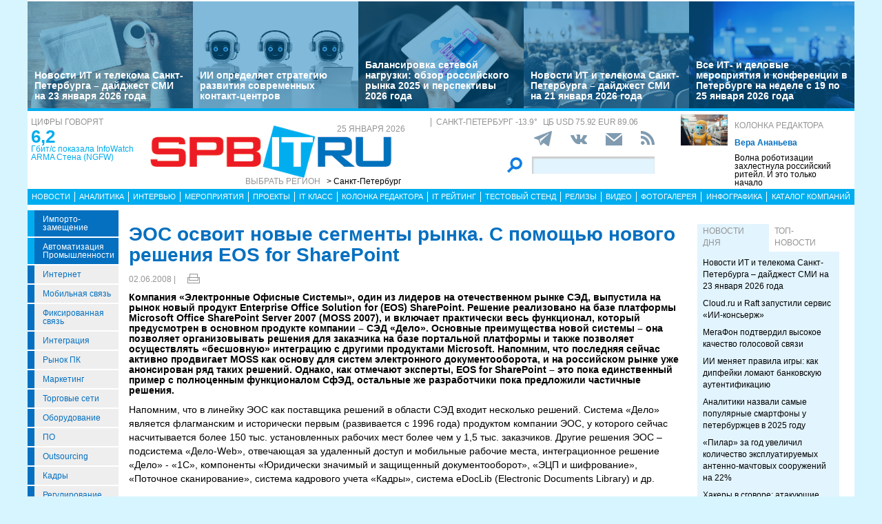

--- FILE ---
content_type: text/html; charset=UTF-8
request_url: https://spbit.ru/news/eos-osvoit-novye-segmenty-rynka-s-pomoshchyu-novogo-resheniya-eos-for-sharepoint-237562
body_size: 36511
content:
<!DOCTYPE html>
<html lang="ru">
<head>
    <meta http-equiv="X-UA-Compatible" content="IE=edge">
    <meta name="viewport" content="width=device-width, initial-scale=1.0" />
    <meta http-equiv="Cache-Control" content="max-age=200" />
    <meta name="msapplication-TileColor" content="#006cb5">
    <meta name="theme-color" content="#006cb5">
    <meta name="robots" content="index, follow" />
    <meta name="yandex-verification" content="4275b643d0f01f95" />
    <meta name="yandex-verification" content="2811e7ab8d88720f" />

    
                
    <meta name="viewport" content="width=device-width, initial-scale=1.0" />
    <meta http-equiv="Cache-Control" content="max-age=200" />
    <meta name="description" content="Компания «Электронные Офисные Системы», один из лидеров на отечественном рынке СЭД, выпустила на рынок новый продукт Enterprise Office Solution for (EOS) SharePoint. Решение реализовано на базе платформы Microsoft Office SharePoint Server 2007 (MOSS 2007), и включает практически весь функционал, который предусмотрен в основном продукте компании – СЭД «Дело». Основные преимущества новой системы – она позволяет организовывать решения для заказчика на базе портальной платформы и также позволяет осуществлять «бесшовную» интеграцию с другими продуктами Microsoft. Напомним, что последняя сейчас активно продвигает MOSS как основу для систем электронного документооборота, и на российском рынке уже анонсирован ряд таких решений. Однако, как отмечают эксперты, EOS for SharePoint – это пока единственный пример с полноценным функционалом СфЭД, остальные же разработчики пока предложили частичные решения.
" />
    <title>ЭОС освоит новые сегменты рынка. С помощью нового решения EOS for SharePoint - spbit.ru</title>
    <meta property="og:site_name" content="Санкт-Петербург"/>
    <meta property="og:title" content="ЭОС освоит новые сегменты рынка. С помощью нового решения EOS for SharePoint"/>
    <meta property="og:url" content="https://spbit.ru/news/eos-osvoit-novye-segmenty-rynka-s-pomoshchyu-novogo-resheniya-eos-for-sharepoint-237562"/>
        <meta property="og:description" content="Компания «Электронные Офисные Системы», один из лидеров на отечественном рынке СЭД, выпустила на рынок новый продукт Enterprise Office Solution for (EOS) SharePoint. Решение реализовано на базе платформы Microsoft Office SharePoint Server 2007 (MOSS 2007), и включает практически весь функционал, который предусмотрен в основном продукте компании – СЭД «Дело». Основные преимущества новой системы – она позволяет организовывать решения для заказчика на базе портальной платформы и также позволяет осуществлять «бесшовную» интеграцию с другими продуктами Microsoft. Напомним, что последняя сейчас активно продвигает MOSS как основу для систем электронного документооборота, и на российском рынке уже анонсирован ряд таких решений. Однако, как отмечают эксперты, EOS for SharePoint – это пока единственный пример с полноценным функционалом СфЭД, остальные же разработчики пока предложили частичные решения.
"/>
    <meta property="og:type" content="article"/>
    <meta property="article:published_time"  content="Mon, 2 Jun 2008 13:38:00 +0000" />
    <link rel="canonical" href="https://spbit.ru/news/eos-osvoit-novye-segmenty-rynka-s-pomoshchyu-novogo-resheniya-eos-for-sharepoint-237562" />

    <link href="/old/css/styles.css?v26-02-2025" rel="stylesheet" />
    <link href="/old/css/banners.css?v092023" rel="stylesheet" />
    
    <link href="/old/css/inner.css?v092023" rel="stylesheet" />

    
    <link rel="apple-touch-icon" sizes="180x180" href="/old/favicons/spbit.ru/apple-touch-icon.png?v=kP3Wrq4xww1">
    <link rel="icon" type="image/png" sizes="32x32" href="/old/favicons/spbit.ru/favicon-32x32.png?v=kP3Wrq4xww1">
    <link rel="icon" type="image/png" sizes="16x16" href="/old/favicons/spbit.ru/favicon-16x16.png?v=kP3Wrq4xww1">
    <link rel="icon" type="image/png" sizes="48x48" href="/old/favicons/spbit.ru/favicon-48x48.png?v=kP3Wrq4xww1">
    <link rel="manifest" href="/old/favicons/spbit.ru/site.webmanifest?v=kP3Wrq4xww1">
    <link rel="mask-icon" href="/old/favicons/spbit.ru/safari-pinned-tab.svg?v=kP3Wrq4xww1" color="#006cb5">
    <link rel="shortcut icon" href="/old/favicons/spbit.ru/favicon.ico?v=kP3Wrq4xww1">
    <!-- HTML5 shim and Respond.js for IE8 support of HTML5 elements and media queries -->
    <!-- WARNING: Respond.js doesn't work if you view the page via file:// -->
    <!--[if lt IE 9]>
    <script src="https://oss.maxcdn.com/html5shiv/3.7.2/html5shiv.min.js"></script>
    <script src="https://oss.maxcdn.com/respond/1.4.2/respond.min.js"></script>
    <![endif]-->
    <script type="text/javascript" src="//vk.com/js/api/openapi.js?117"></script>
    <script type="text/javascript">
        VK.init({apiId: 5045603, onlyWidgets: true});
    </script>
    <script src='https://www.google.com/recaptcha/api.js'></script>
    <!-- Yandex.RTB -->
    <script>window.yaContextCb=window.yaContextCb||[]</script>
    <script src="https://yandex.ru/ads/system/context.js" async></script>
    <!-- Yandex.RTB R-A-53107-3 -->
    <script>window.yaContextCb.push(()=>{
            Ya.Context.AdvManager.render({
                type: 'floorAd',
                blockId: 'R-A-53107-3'
            })
        })</script>
</head>
<body>


<div class="row main-body">
    <div class="container">
        <div class="top-banner">
            
        </div>
    </div>
    <div class="container top-banners-bgr">
        <div class="top-banners-container hidden-xs">
                            
    <div class="item">
        <div class="image" style="background-image: url('/uploads/Article/321294/reading2-6852bf7f6033d1-84465694-68b83cb990eed0-19287433-6929aaa5da0599-14014569-6973909785c1e5.74074954.jpg')">
        </div>
        <div class="bgr num1"></div>
        <div class="content">
            <h4><a href="/news/Novosti-IT-i-telekoma-Sankt-Peterburga-daidzhest-SMI-na-23-yanvarya-2026-goda-321294">Новости ИТ и телекома Санкт-Петербурга – дайджест СМИ на 23 января 2026 года</a></h4>
        </div>
    </div>
                
    <div class="item">
        <div class="image" style="background-image: url('/uploads/Article/321282/csllrobot-freepik-69736856402ce4.44805046.jpg')">
        </div>
        <div class="bgr num1"></div>
        <div class="content">
            <h4><a href="/analytics/II-opredelyayet-strategiyu-razvitiya-sovremennykh-kontakt-tsentrov-321282">ИИ определяет стратегию развития современных контакт-центров</a></h4>
        </div>
    </div>
                
    <div class="item">
        <div class="image" style="background-image: url('/uploads/Article/321219/data-freepik-697227471c80d0.08784040.jpg')">
        </div>
        <div class="bgr num1"></div>
        <div class="content">
            <h4><a href="/analytics/Balansirovka-setevoi-nagruzki-obzor-rossiiskogo-rynka-2025-i-perspektivy-2026-goda-321219">Балансировка сетевой нагрузки: обзор российского рынка 2025 и перспективы 2026 года</a></h4>
        </div>
    </div>
                
    <div class="item">
        <div class="image" style="background-image: url('/uploads/Article/321162/conference-freepic4-6970d45c319108.22211616.jpg')">
        </div>
        <div class="bgr num1"></div>
        <div class="content">
            <h4><a href="/news/Novosti-IT-i-telekoma-Sankt-Peterburga-daidzhest-SMI-na-21-yanvarya-2026-goda-321162">Новости ИТ и телекома Санкт-Петербурга – дайджест СМИ на 21 января 2026 года</a></h4>
        </div>
    </div>
                
    <div class="item">
        <div class="image" style="background-image: url('/uploads/Article/321020/conference-freepic2-696dcc7a3418e2.92399488.jpg')">
        </div>
        <div class="bgr num1"></div>
        <div class="content">
            <h4><a href="/news/Vse-IT-i-delovyye-meropriyatiya-i-konferentsii-v-Peterburge-na-nedele-s-19-po-25-yanvarya-2026-goda-321020">Все ИТ- и деловые мероприятия и конференции в Петербурге на неделе с 19 по 25 января 2026 года</a></h4>
        </div>
    </div>

        </div>
    </div>
    <div class="container">
        <div class="main-header">
            <div class="numerals visible-lg">
                <h4 class="grey">Цифры говорят</h4>
<div class="number"><a href="https://ict-online.ru/news/InfoWatch-ARMA-Stena-NGFW-prodemonstriroval-proizvoditel-nost-na-urovne-6-2-gbit-s-po-rezul-tatam-nezavisimogo-testirovaniya-Infosistemy-Dzhet-295919">6,2</a></div>
<div class="text">
    <a href="https://ict-online.ru/news/InfoWatch-ARMA-Stena-NGFW-prodemonstriroval-proizvoditel-nost-na-urovne-6-2-gbit-s-po-rezul-tatam-nezavisimogo-testirovaniya-Infosistemy-Dzhet-295919">
        Гбит/с показала InfoWatch ARMA Стена (NGFW)
    </a>
</div>

            </div>
            <div class="logo">
                <a href="/"><img src="/old/gif/logo_region1.gif" border="0" class="img-responsive" /></a>
                <h4 class="date grey">
                    25 января 2026
                </h4>

                <h4 class="region-select grey hidden-xs">
    Выбрать регион
    <button class="region" type="button" id="dropdownRegion" data-toggle="dropdown" aria-haspopup="true" aria-expanded="true">
                                    &gt; Санкт-Петербург
                                                                                                                                                                                        </button>
    <ul class="dropdown-menu regions-menu" aria-labelledby="dropdownRegion">
                <li><a href="https://spbit.ru/" rel="nofollow">Санкт-Петербург</a></li>
                <li><a href="https://ict-nn.ru/" rel="nofollow">Поволжье</a></li>
                <li><a href="https://ict-online.ru/" rel="nofollow">Москва</a></li>
                <li><a href="https://ict-sib.ru/" rel="nofollow">Сибирь</a></li>
                <li><a href="https://ict-ekb.ru/" rel="nofollow">Урал</a></li>
                <li><a href="https://ict-yug.ru/" rel="nofollow">Юг</a></li>
                <li><a href="https://ict-dv.ru/" rel="nofollow">Дальний Восток</a></li>
                <li><a href="https://ict-sk.ru/" rel="nofollow">Северный Кавказ</a></li>
                <li><a href="https://releases.ict-online.ru/" rel="nofollow">Релизы</a></li>
            </ul>
</h4>


            </div>
            <div class="search hidden-xs">
                <div class="weather-currency">
                    <h4 class="weather grey" id="weather" data-region="1">
                        <span id="weather-city"></span> <span id="weather-temp"></span>&deg;
                    </h4>
                    <h4 class="grey currency">
                        ЦБ <span id="currency"></span>
                    </h4>
                </div>
                <div class="social-icons">
                    <div class="Header__info-social-icons">
                                                <a href="https://t.me/spbitru" target="_blank">
                                                    <img src="/build/pctrs/tg_icon_shapka.png" />
                        </a>
                        <a href="https://vk.com/ictquickly" target="_blank">
                            <svg xmlns="http://www.w3.org/2000/svg" width="24" height="24" viewBox="0 0 24 24"><path class="st0" d="M13.162 18.994c.609 0 .858-.406.851-.915-.031-1.917.714-2.949 2.059-1.604 1.488 1.488 1.796 2.519 3.603 2.519h3.2c.808 0 1.126-.26 1.126-.668 0-.863-1.421-2.386-2.625-3.504-1.686-1.565-1.765-1.602-.313-3.486 1.801-2.339 4.157-5.336 2.073-5.336h-3.981c-.772 0-.828.435-1.103 1.083-.995 2.347-2.886 5.387-3.604 4.922-.751-.485-.407-2.406-.35-5.261.015-.754.011-1.271-1.141-1.539-.629-.145-1.241-.205-1.809-.205-2.273 0-3.841.953-2.95 1.119 1.571.293 1.42 3.692 1.054 5.16-.638 2.556-3.036-2.024-4.035-4.305-.241-.548-.315-.974-1.175-.974h-3.255c-.492 0-.787.16-.787.516 0 .602 2.96 6.72 5.786 9.77 2.756 2.975 5.48 2.708 7.376 2.708z"></path></svg>
                        </a>
                        <button class="btn-img" data-toggle="modal" data-target="#subscribeModal">
                            <svg xmlns="http://www.w3.org/2000/svg" width="24" height="24" viewBox="0 0 24 24"><path d="M12 12.713l-11.985-9.713h23.97l-11.985 9.713zm0 2.574l-12-9.725v15.438h24v-15.438l-12 9.725z"></path></svg>
                        </button>
                        <a href="/rss/">
                            <svg xmlns="http://www.w3.org/2000/svg" width="20" height="20" viewBox="0 0 24 24"><path d="M6.503 20.752c0 1.794-1.456 3.248-3.251 3.248-1.796 0-3.252-1.454-3.252-3.248 0-1.794 1.456-3.248 3.252-3.248 1.795.001 3.251 1.454 3.251 3.248zm-6.503-12.572v4.811c6.05.062 10.96 4.966 11.022 11.009h4.817c-.062-8.71-7.118-15.758-15.839-15.82zm0-3.368c10.58.046 19.152 8.594 19.183 19.188h4.817c-.03-13.231-10.755-23.954-24-24v4.812z"></path></svg>
                        </a>
                    </div>
                </div>
                <div class="search-form">
                    <form action="/search/">
                        <input type="submit" value='' />
                        <input type="text" name="words" />
                    </form>
                </div>
            </div>
            <div class="editor-column media hidden-xs hidden-sm">
                    <div class="media-left">
        <a href="/editor_column/Volna-robotizatsii-zakhlestnula-rossiiskii-riteil-I-eto-tol-ko-nachalo-316497"><img src="/uploads/Article/316497/robotshop-freepikAI-68dfaf94997e68.13008934.jpg" border="0" class="img-responsive" /></a>
    </div>
    <div class="media-body">
        <h4 class="grey"><a href="/editor_column/">Колонка редактора</a></h4>
        <div class="author">Вера Ананьева</div>        <div class="text">
            <a href="/editor_column/Volna-robotizatsii-zakhlestnula-rossiiskii-riteil-I-eto-tol-ko-nachalo-316497">
                Волна роботизации захлестнула российский ритейл. И это только начало
            </a>
        </div>
    </div>

            </div>
            <div class="clearfix"></div>
        </div>
        <div class="clearfix"></div>
        <div class="navbar-wrapper gorizontal-menu visible-lg visible-md">
            <ul class="nav nav-justified">
                <li><a href="/news/">Новости</a></li>
                <li><a href="/analytics/">Аналитика</a></li>
                <li><a href="/interview/">Интервью</a></li>
                <li><a href="/meetings/">Мероприятия</a></li>
                <li><a href="/projects/">Проекты</a></li>
                <li><a href="/it_class/">IT класс</a></li>
                <li><a href="/editor_column/">Колонка редактора</a></li>
                <li><a href="/it_rating/">IT рейтинг</a></li>
                <li><a href="/test/">Тестовый стенд</a></li>
                <li><a href="https://releases.ict-online.ru/" rel="nofollow">Релизы</a></li>
                <li><a href="/video/">Видео</a></li>
                <li><a href="/photo/">Фотогалерея</a></li>
                <li><a href="/graphics/">Инфографика</a></li>
                <li><a href="/catalog/">Каталог компаний</a></li>
            </ul>
        </div>
        <div class="navbar-wrapper gorizontal-menu visible-sm visible-xs">
            <ul class="nav nav-pills small-menu">
                <li class="dropdown">
                    <a href="" data-toggle="dropdown" aria-haspopup="true" aria-expanded="false">Рубрики</a>
                    <ul class="dropdown-menu" aria-labelledby="dLabel">
                                    <li class="hot-tag"><a href="/tags/importozameschenie">Импорто­замещение</a></li>
            <li class="hot-tag"><a href="/tags/it-v-promishlennosti">Автоматизация промышленности</a></li>
    
        <li><a href="/internet">Интернет</a></li>
        <li><a href="/cellular">Мобильная связь</a></li>
        <li><a href="/connect">Фиксированная связь</a></li>
        <li><a href="/integration">Интеграция</a></li>
        <li><a href="/pcmarket">Рынок ПК</a></li>
        <li><a href="/marketing">Маркетинг</a></li>
        <li><a href="/distribution">Торговые сети</a></li>
        <li><a href="/hardware">Оборудование</a></li>
        <li><a href="/software">ПО</a></li>
        <li><a href="/outsourcing">Outsourcing</a></li>
        <li><a href="/staff">Кадры</a></li>
        <li><a href="/adjustment">Регулирование</a></li>
        <li><a href="/finances">Финансы</a></li>
        <li><a href="/web">Web</a></li>
        <li><a href="/security">Безопасность</a></li>
        <li><a href="/innovation">Инновации</a></li>
        <li><a href="/cio">CIO/Управление ИТ</a></li>
        <li><a href="/gadgets">Гаджеты</a></li>
        <li><a href="/zdorove">Здоровье</a></li>
    
                    </ul>
                </li>
                <li class="dropdown">
                    <a href="" data-toggle="dropdown" aria-haspopup="true" aria-expanded="false">Разделы</a>
                    <ul class="dropdown-menu" aria-labelledby="dLabel">
                        <li><a href="/news/">Новости</a></li>
                        <li><a href="/analytics/">Аналитика</a></li>
                        <li><a href="/interview/">Интервью</a></li>
                        <li><a href="/meetings/">Мероприятия</a></li>
                        <li><a href="/projects/">Проекты</a></li>
                        <li><a href="/it_class/">IT класс</a></li>
                        <li><a href="/editor_column/">Колонка редактора</a></li>
                        <li><a href="/it_rating/">IT рейтинг</a></li>
                        <li><a href="/test/">Тестовый стенд</a></li>
                        <li><a href="/speech/">Фигура речи</a></li>
                        <li><a href="https://releases.ict-online.ru/" rel="nofollow">Релизы</a></li>
                        <li><a href="/video/">Видео</a></li>
                        <li><a href="/photo/">Фотогалерея</a></li>
                        <li><a href="/graphics/">Инфографика</a></li>
                        <li><a href="/catalog/">Каталог компаний</a></li>
                    </ul>
                </li>
                <li class="dropdown">
                    <a href="" data-toggle="dropdown" aria-haspopup="true" aria-expanded="false">Регионы</a>
                    <ul class="dropdown-menu" aria-labelledby="dRegions">
                        <li><a href="https://ict-online.ru/" rel="nofollow">Москва</a></li>
                        <li><a href="https://spbit.ru/" rel="nofollow">Санкт-Петербург</a></li>
                        <li><a href="https://ict-nn.ru/" rel="nofollow">Поволжье</a></li>
                        <li><a href="https://ict-ekb.ru/" rel="nofollow">Урал</a></li>
                        <li><a href="https://ict-sib.ru/" rel="nofollow">Сибирь</a></li>
                        <li><a href="https://ict-yug.ru/" rel="nofollow">Юг</a></li>
                        <li><a href="https://ict-dv.ru/" rel="nofollow">Дальний Восток</a></li>
                        <li><a href="https://ict-sk.ru/" rel="nofollow">Северный Кавказ</a></li>
                    </ul>
                </li>
            </ul>
        </div>
    </div>
    <div class="container clearfix bgr-white" style="height: 8px;"></div>
    <div class="container">
        <div class="left-side hidden-xs">
            <ul class="left-menu">
                        <li class="hot-tag"><a href="/tags/importozameschenie">Импорто­замещение</a></li>
            <li class="hot-tag"><a href="/tags/it-v-promishlennosti">Автоматизация промышленности</a></li>
    
        <li><a href="/internet">Интернет</a></li>
        <li><a href="/cellular">Мобильная связь</a></li>
        <li><a href="/connect">Фиксированная связь</a></li>
        <li><a href="/integration">Интеграция</a></li>
        <li><a href="/pcmarket">Рынок ПК</a></li>
        <li><a href="/marketing">Маркетинг</a></li>
        <li><a href="/distribution">Торговые сети</a></li>
        <li><a href="/hardware">Оборудование</a></li>
        <li><a href="/software">ПО</a></li>
        <li><a href="/outsourcing">Outsourcing</a></li>
        <li><a href="/staff">Кадры</a></li>
        <li><a href="/adjustment">Регулирование</a></li>
        <li><a href="/finances">Финансы</a></li>
        <li><a href="/web">Web</a></li>
        <li><a href="/security">Безопасность</a></li>
        <li><a href="/innovation">Инновации</a></li>
        <li><a href="/cio">CIO/Управление ИТ</a></li>
        <li><a href="/gadgets">Гаджеты</a></li>
        <li><a href="/zdorove">Здоровье</a></li>
    
            </ul>

            <div class="height-10"></div>

            



            <noindex>
                <div class="recommend">

                </div>
            </noindex>
            <div class="height-10"></div>
            <div class="announce blue subregions">
                <div class="header">Регионы</div>
                                        <div class="media subregion-item">
                <h4><a href="/regions/lenobl/">Ленобласть</a></h4>
                            <div class="lid">
                    <a href="/news/Ot-petrovskikh-verfei-do-LTE-v-Podporozh-ye-usilili-svyaz-321206">От петровских верфей до LTE: в Подпорожье усилили связь</a>
                </div>
                        </div>
                                <div class="media subregion-item">
                <h4><a href="/regions/novgorod/">Великий Новгород</a></h4>
                            <div class="lid">
                    <a href="/news/Podvedeny-itogi-golosovaniya-za-podklyucheniye-k-internetu-naselennykh-punktov-Novgorodskoi-oblasti-320646">Подведены итоги голосования за подключение к интернету населенных пунктов Новгородской области</a>
                </div>
                        </div>
                                <div class="media subregion-item">
                <h4><a href="/regions/arhangelsk/">Архангельск</a></h4>
                            <div class="lid">
                    <a href="/news/V-2025-godu-zhiteli-Pomor-ya-chashche-vsego-pokupali-nedorogiye-kitaiskiye-smartfony-321142">В 2025 году жители Поморья чаще всего покупали недорогие китайские смартфоны</a>
                </div>
                        </div>
                                <div class="media subregion-item">
                <h4><a href="/regions/kaliningrad/">Калининград</a></h4>
                            <div class="lid">
                    <a href="/news/Kaliningradtsy-povyshayut-effektivnost-delovykh-vstrech-s-pomoshch-yu-II-320982">Калининградцы повышают эффективность деловых встреч с помощью ИИ</a>
                </div>
                        </div>
                                <div class="media subregion-item">
                <h4><a href="/regions/murmansk/">Мурманск</a></h4>
                            <div class="lid">
                    <a href="/news/Murmanchane-povyshayut-effektivnost-delovykh-vstrech-s-pomoshch-yu-II-321096">Мурманчане повышают эффективность деловых встреч с помощью ИИ</a>
                </div>
                        </div>
                                <div class="media subregion-item">
                <h4><a href="/regions/petrozavodsk/">Петрозаводск</a></h4>
                            <div class="lid">
                    <a href="/news/Zhiteli-Karelii-povyshayut-effektivnost-delovykh-vstrech-s-pomoshch-yu-II-321264">Жители Карелии повышают эффективность деловых встреч с помощью ИИ</a>
                </div>
                        </div>
                                <div class="media subregion-item">
                <h4><a href="/regions/vologda/">Вологда</a></h4>
                            <div class="lid">
                    <a href="/news/Radiomarafon-RTRS-svyazal-Vologodskuyu-oblast-s-Severnym-polyusom-i-Shri-Lankoi-321249">Радиомарафон РТРС связал Вологодскую область с Северным полюсом и Шри-Ланкой</a>
                </div>
                        </div>
                                <div class="media subregion-item">
                <h4><a href="/regions/pskov/">Псков</a></h4>
                            <div class="lid">
                    <a href="/news/Rostelekom-v-Pskovskoi-oblasti-obespechil-okolo-500-domokhozyaistv-vozmozhnost-yu-podklyuchit-uslugi-po-optike-320675">«Ростелеком» в Псковской области обеспечил около 500 домохозяйств возможностью подключить услуги по оптике</a>
                </div>
                        </div>
                                <div class="media subregion-item">
                <h4><a href="/regions/syktyvkar/">Сыктывкар</a></h4>
                            <div class="lid">
                    <a href="/news/Opticheskii-i-mobil-nyi-internet-poyavilis-yeshche-u-shesti-tysyach-zhitelei-Komi-blagodarya-subsidii-iz-respublikanskogo-byudzheta-320781">Оптический и мобильный интернет появились еще у шести тысяч жителей Коми благодаря субсидии из республиканского бюджета</a>
                </div>
                        </div>
                                <div class="media subregion-item">
                <h4><a href="/regions/nao/">Ненецкий округ</a></h4>
                            <div class="lid">
                    <a href="/news/Nenetskaya-kompaniya-elektrosvyazi-rabotayet-nad-uluchsheniyem-kachestva-uslug-svyazi-v-poselke-Khorei-Ver-320993">Ненецкая компания электросвязи работает над улучшением качества услуг связи в посёлке Хорей-Вер</a>
                </div>
                        </div>
            
            </div>

            <div class="height-10"></div>
            <div class="announce blue">
                <div class="header">Информационные партнеры</div>
            </div>
            <div class="height-10"></div>

            <div class="bnnr bnnr-place-old_place_9" data-place="old_place_9" data-id="588">
    <a href="/bnnr_redirect/588" target="_blank" title="Ивент">
        <img src="/uploads/Banner/588/120na120-rnr-1-69651a617766f4.80038185.png" border="0" alt="Ивент" />
    </a>
</div>
<div class="bnnr bnnr-place-old_place_9" data-place="old_place_9" data-id="587">
    <a href="/bnnr_redirect/587" target="_blank" title="Ивент">
        <img src="/uploads/Banner/587/120na120-mkb-6965124465d9a7.16605025.png" border="0" alt="Ивент" />
    </a>
</div>


        </div>
        <div class="right-side">
            <div class="main-content">



                
        <h1 class="h1-darkblue big">ЭОС освоит новые сегменты рынка. С помощью нового решения EOS for SharePoint</h1>

                <div class="author-date">
            <div class="date">02.06.2008 |</div>
            <div class="author">
                                            </div>

            <div class="print-version">
                <a class="print_v" href="https://spbit.ru/news/eos-osvoit-novye-segmenty-rynka-s-pomoshchyu-novogo-resheniya-eos-for-sharepoint-237562/?print"><img src="/old/gif/print_new.png" alt="Версия для печати" title="Версия для печати"></a>
            </div>
        </div>
        
        <div class="height-10"></div>

        <div class="row mb-10">
                        <div class="article-lid-text">
                <b>Компания «Электронные Офисные Системы», один из лидеров на отечественном рынке СЭД, выпустила на рынок новый продукт Enterprise Office Solution for (EOS) SharePoint. Решение реализовано на базе платформы Microsoft Office SharePoint Server 2007 (MOSS 2007), и включает практически весь функционал, который предусмотрен в основном продукте компании – СЭД «Дело». Основные преимущества новой системы – она позволяет организовывать решения для заказчика на базе портальной платформы и также позволяет осуществлять «бесшовную» интеграцию с другими продуктами Microsoft. Напомним, что последняя сейчас активно продвигает MOSS как основу для систем электронного документооборота, и на российском рынке уже анонсирован ряд таких решений. Однако, как отмечают эксперты, EOS for SharePoint – это пока единственный пример с полноценным функционалом СфЭД, остальные же разработчики пока предложили частичные решения.
</b>
            </div>
        </div>

        
        
        
        <div class="">
            <?xml encoding="utf-8" ?><p>&#1053;&#1072;&#1087;&#1086;&#1084;&#1085;&#1080;&#1084;, &#1095;&#1090;&#1086; &#1074; &#1083;&#1080;&#1085;&#1077;&#1081;&#1082;&#1091; &#1069;&#1054;&#1057; &#1082;&#1072;&#1082; &#1087;&#1086;&#1089;&#1090;&#1072;&#1074;&#1097;&#1080;&#1082;&#1072; &#1088;&#1077;&#1096;&#1077;&#1085;&#1080;&#1081; &#1074; &#1086;&#1073;&#1083;&#1072;&#1089;&#1090;&#1080; &#1057;&#1069;&#1044; &#1074;&#1093;&#1086;&#1076;&#1080;&#1090; &#1085;&#1077;&#1089;&#1082;&#1086;&#1083;&#1100;&#1082;&#1086; &#1088;&#1077;&#1096;&#1077;&#1085;&#1080;&#1081;. &#1057;&#1080;&#1089;&#1090;&#1077;&#1084;&#1072; &laquo;&#1044;&#1077;&#1083;&#1086;&raquo; &#1103;&#1074;&#1083;&#1103;&#1077;&#1090;&#1089;&#1103; &#1092;&#1083;&#1072;&#1075;&#1084;&#1072;&#1085;&#1089;&#1082;&#1080;&#1084; &#1080; &#1080;&#1089;&#1090;&#1086;&#1088;&#1080;&#1095;&#1077;&#1089;&#1082;&#1080; &#1087;&#1077;&#1088;&#1074;&#1099;&#1084; (&#1088;&#1072;&#1079;&#1074;&#1080;&#1074;&#1072;&#1077;&#1090;&#1089;&#1103; &#1089; 1996 &#1075;&#1086;&#1076;&#1072;) &#1087;&#1088;&#1086;&#1076;&#1091;&#1082;&#1090;&#1086;&#1084; &#1082;&#1086;&#1084;&#1087;&#1072;&#1085;&#1080;&#1080; &#1069;&#1054;&#1057;, &#1091; &#1082;&#1086;&#1090;&#1086;&#1088;&#1086;&#1075;&#1086; &#1089;&#1077;&#1081;&#1095;&#1072;&#1089; &#1085;&#1072;&#1089;&#1095;&#1080;&#1090;&#1099;&#1074;&#1072;&#1077;&#1090;&#1089;&#1103; &#1073;&#1086;&#1083;&#1077;&#1077; 150 &#1090;&#1099;&#1089;. &#1091;&#1089;&#1090;&#1072;&#1085;&#1086;&#1074;&#1083;&#1077;&#1085;&#1085;&#1099;&#1093; &#1088;&#1072;&#1073;&#1086;&#1095;&#1080;&#1093; &#1084;&#1077;&#1089;&#1090; &#1073;&#1086;&#1083;&#1077;&#1077; &#1095;&#1077;&#1084; &#1091; 1,5 &#1090;&#1099;&#1089;. &#1079;&#1072;&#1082;&#1072;&#1079;&#1095;&#1080;&#1082;&#1086;&#1074;. &#1044;&#1088;&#1091;&#1075;&#1080;&#1077; &#1088;&#1077;&#1096;&#1077;&#1085;&#1080;&#1103; &#1069;&#1054;&#1057; &ndash; &#1087;&#1086;&#1076;&#1089;&#1080;&#1089;&#1090;&#1077;&#1084;&#1072; &laquo;&#1044;&#1077;&#1083;&#1086;-Web&raquo;, &#1086;&#1090;&#1074;&#1077;&#1095;&#1072;&#1102;&#1097;&#1072;&#1103; &#1079;&#1072; &#1091;&#1076;&#1072;&#1083;&#1077;&#1085;&#1085;&#1099;&#1081; &#1076;&#1086;&#1089;&#1090;&#1091;&#1087; &#1080; &#1084;&#1086;&#1073;&#1080;&#1083;&#1100;&#1085;&#1099;&#1077; &#1088;&#1072;&#1073;&#1086;&#1095;&#1080;&#1077; &#1084;&#1077;&#1089;&#1090;&#1072;, &#1080;&#1085;&#1090;&#1077;&#1075;&#1088;&#1072;&#1094;&#1080;&#1086;&#1085;&#1085;&#1086;&#1077; &#1088;&#1077;&#1096;&#1077;&#1085;&#1080;&#1077; &laquo;&#1044;&#1077;&#1083;&#1086;&raquo; - &laquo;1&#1057;&raquo;, &#1082;&#1086;&#1084;&#1087;&#1086;&#1085;&#1077;&#1085;&#1090;&#1099; &laquo;&#1070;&#1088;&#1080;&#1076;&#1080;&#1095;&#1077;&#1089;&#1082;&#1080; &#1079;&#1085;&#1072;&#1095;&#1080;&#1084;&#1099;&#1081; &#1080; &#1079;&#1072;&#1097;&#1080;&#1097;&#1077;&#1085;&#1085;&#1099;&#1081; &#1076;&#1086;&#1082;&#1091;&#1084;&#1077;&#1085;&#1090;&#1086;&#1086;&#1073;&#1086;&#1088;&#1086;&#1090;&raquo;, &laquo;&#1069;&#1062;&#1055; &#1080; &#1096;&#1080;&#1092;&#1088;&#1086;&#1074;&#1072;&#1085;&#1080;&#1077;&raquo;, &laquo;&#1055;&#1086;&#1090;&#1086;&#1095;&#1085;&#1086;&#1077; &#1089;&#1082;&#1072;&#1085;&#1080;&#1088;&#1086;&#1074;&#1072;&#1085;&#1080;&#1077;&raquo;, &#1089;&#1080;&#1089;&#1090;&#1077;&#1084;&#1072; &#1082;&#1072;&#1076;&#1088;&#1086;&#1074;&#1086;&#1075;&#1086; &#1091;&#1095;&#1077;&#1090;&#1072; &laquo;&#1050;&#1072;&#1076;&#1088;&#1099;&raquo;, &#1089;&#1080;&#1089;&#1090;&#1077;&#1084;&#1072; eDocLib (Electronic Documents Library) &#1080; &#1076;&#1088;.<br><br>&#1053;&#1077;&#1076;&#1072;&#1074;&#1085;&#1086; &#1087;&#1086;&#1088;&#1090;&#1092;&#1086;&#1083;&#1080;&#1086; &#1069;&#1054;&#1057; &#1087;&#1086;&#1087;&#1086;&#1083;&#1085;&#1080;&#1083;&#1086;&#1089;&#1100; &#1077;&#1097;&#1077; &#1086;&#1076;&#1085;&#1080;&#1084; &#1087;&#1088;&#1086;&#1076;&#1091;&#1082;&#1090;&#1086;&#1084; &ndash; Enterprise Office Solution for SharePoint &ndash; &#1088;&#1077;&#1096;&#1077;&#1085;&#1080;&#1077;&#1084;, &#1082;&#1086;&#1090;&#1086;&#1088;&#1086;&#1077; &#1087;&#1086;&#1079;&#1074;&#1086;&#1083;&#1103;&#1077;&#1090; &#1086;&#1088;&#1075;&#1072;&#1085;&#1080;&#1079;&#1086;&#1074;&#1072;&#1090;&#1100; &#1101;&#1083;&#1077;&#1082;&#1090;&#1088;&#1086;&#1085;&#1085;&#1099;&#1081; &#1076;&#1086;&#1082;&#1091;&#1084;&#1077;&#1085;&#1090;&#1086;&#1086;&#1073;&#1086;&#1088;&#1086;&#1090; &#1080; &#1091;&#1087;&#1088;&#1072;&#1074;&#1083;&#1077;&#1085;&#1080;&#1077; &#1082;&#1086;&#1085;&#1090;&#1077;&#1085;&#1090;&#1086;&#1084; &#1085;&#1072; &#1087;&#1083;&#1072;&#1090;&#1092;&#1086;&#1088;&#1084;&#1077; Microsoft Office SharePoint Server 2007. &#1055;&#1088;&#1086;&#1076;&#1091;&#1082;&#1090; &#1087;&#1088;&#1077;&#1076;&#1085;&#1072;&#1079;&#1085;&#1072;&#1095;&#1077;&#1085; &#1076;&#1083;&#1103; &#1072;&#1074;&#1090;&#1086;&#1084;&#1072;&#1090;&#1080;&#1079;&#1072;&#1094;&#1080;&#1080; &#1082;&#1083;&#1102;&#1095;&#1077;&#1074;&#1099;&#1093; &#1073;&#1080;&#1079;&#1085;&#1077;&#1089;-&#1087;&#1088;&#1086;&#1094;&#1077;&#1089;&#1089;&#1086;&#1074; &#1087;&#1088;&#1077;&#1076;&#1087;&#1088;&#1080;&#1103;&#1090;&#1080;&#1103; &#1080; &#1087;&#1088;&#1077;&#1076;&#1086;&#1089;&#1090;&#1072;&#1074;&#1083;&#1103;&#1077;&#1090; &#1074;&#1086;&#1079;&#1084;&#1086;&#1078;&#1085;&#1086;&#1089;&#1090;&#1080; &#1076;&#1083;&#1103; &#1074;&#1085;&#1077;&#1076;&#1088;&#1077;&#1085;&#1080;&#1103; &#1101;&#1083;&#1077;&#1082;&#1090;&#1088;&#1086;&#1085;&#1085;&#1086;&#1075;&#1086; &#1076;&#1086;&#1082;&#1091;&#1084;&#1077;&#1085;&#1090;&#1086;&#1086;&#1073;&#1086;&#1088;&#1086;&#1090;&#1072;. <br><br>&#1054;&#1092;&#1080;&#1094;&#1080;&#1072;&#1083;&#1100;&#1085;&#1099;&#1081; &#1089;&#1090;&#1072;&#1088;&#1090; &#1087;&#1088;&#1086;&#1076;&#1072;&#1078; EOS for SharePoint &#1087;&#1088;&#1086;&#1080;&#1079;&#1086;&#1096;&#1077;&#1083; &#1077;&#1097;&#1077; &#1074; &#1085;&#1072;&#1095;&#1072;&#1083;&#1077; &#1084;&#1072;&#1103; 2008 &#1075;&#1086;&#1076;&#1072;. &laquo;&#1040;&#1082;&#1090;&#1091;&#1072;&#1083;&#1100;&#1085;&#1086;&#1089;&#1090;&#1100; &#1080; &#1074;&#1086;&#1089;&#1090;&#1088;&#1077;&#1073;&#1086;&#1074;&#1072;&#1085;&#1085;&#1086;&#1089;&#1090;&#1100; &#1090;&#1072;&#1082;&#1086;&#1075;&#1086; &#1088;&#1077;&#1096;&#1077;&#1085;&#1080;&#1103; &#1086;&#1087;&#1088;&#1077;&#1076;&#1077;&#1083;&#1103;&#1090;&#1089;&#1103; &#1085;&#1072;&#1073;&#1080;&#1088;&#1072;&#1102;&#1097;&#1077;&#1081; &#1089;&#1080;&#1083;&#1091; &#1090;&#1077;&#1085;&#1076;&#1077;&#1085;&#1094;&#1080;&#1077;&#1081; &#1074;&#1089;&#1077;&#1086;&#1073;&#1097;&#1077;&#1075;&#1086; &#1076;&#1074;&#1080;&#1078;&#1077;&#1085;&#1080;&#1103; &#1086;&#1090;&#1088;&#1072;&#1089;&#1083;&#1080; &#1074; &#1089;&#1090;&#1086;&#1088;&#1086;&#1085;&#1091; Enterprise Content Management (ECM) &ndash; &#1082;&#1086;&#1085;&#1094;&#1077;&#1087;&#1094;&#1080;&#1080; &laquo;&#1091;&#1087;&#1088;&#1072;&#1074;&#1083;&#1077;&#1085;&#1080;&#1103; &#1082;&#1086;&#1085;&#1090;&#1077;&#1085;&#1090;&#1086;&#1084;&raquo;. &#1069;&#1090;&#1086; &#1087;&#1088;&#1077;&#1076;&#1087;&#1086;&#1083;&#1072;&#1075;&#1072;&#1077;&#1090; &#1089;&#1086;&#1079;&#1076;&#1072;&#1085;&#1080;&#1077; &#1080;&#1085;&#1090;&#1077;&#1075;&#1088;&#1080;&#1088;&#1086;&#1074;&#1072;&#1085;&#1085;&#1099;&#1093; &#1082;&#1086;&#1088;&#1087;&#1086;&#1088;&#1072;&#1090;&#1080;&#1074;&#1085;&#1099;&#1093; &#1080;&#1085;&#1092;&#1086;&#1088;&#1084;&#1072;&#1094;&#1080;&#1086;&#1085;&#1085;&#1099;&#1093; &#1089;&#1080;&#1089;&#1090;&#1077;&#1084;, &#1086;&#1073;&#1077;&#1089;&#1087;&#1077;&#1095;&#1080;&#1074;&#1072;&#1102;&#1097;&#1080;&#1093; &#1082;&#1086;&#1084;&#1087;&#1083;&#1077;&#1082;&#1089;&#1085;&#1086;&#1077; &#1091;&#1087;&#1088;&#1072;&#1074;&#1083;&#1077;&#1085;&#1080;&#1077; &#1074;&#1089;&#1077;&#1084;&#1080; &#1080;&#1085;&#1092;&#1086;&#1088;&#1084;&#1072;&#1094;&#1080;&#1086;&#1085;&#1085;&#1099;&#1084;&#1080; &#1088;&#1077;&#1089;&#1091;&#1088;&#1089;&#1072;&#1084;&#1080;, &#1087;&#1088;&#1086;&#1094;&#1077;&#1089;&#1089;&#1072;&#1084;&#1080; &#1080; &#1082;&#1086;&#1084;&#1084;&#1091;&#1085;&#1080;&#1082;&#1072;&#1094;&#1080;&#1103;&#1084;&#1080; &#1086;&#1088;&#1075;&#1072;&#1085;&#1080;&#1079;&#1072;&#1094;&#1080;&#1080;. &#1054;&#1089;&#1085;&#1086;&#1074;&#1086;&#1081; &#1076;&#1083;&#1103; &#1087;&#1086;&#1089;&#1090;&#1088;&#1086;&#1077;&#1085;&#1080;&#1103; &#1089;&#1080;&#1089;&#1090;&#1077;&#1084; &#1090;&#1072;&#1082;&#1086;&#1075;&#1086; &#1082;&#1083;&#1072;&#1089;&#1089;&#1072; &#1089;&#1083;&#1091;&#1078;&#1072;&#1090; &#1090;&#1077;&#1093;&#1085;&#1086;&#1083;&#1086;&#1075;&#1080;&#1080; &#1093;&#1088;&#1072;&#1085;&#1077;&#1085;&#1080;&#1103; &#1080; &#1086;&#1073;&#1088;&#1072;&#1073;&#1086;&#1090;&#1082;&#1080; &#1076;&#1086;&#1082;&#1091;&#1084;&#1077;&#1085;&#1090;&#1086;&#1074;. &#1042; &#1085;&#1072;&#1089;&#1090;&#1086;&#1103;&#1097;&#1077;&#1077; &#1074;&#1088;&#1077;&#1084;&#1103; &#1085;&#1072;&#1073;&#1083;&#1102;&#1076;&#1072;&#1077;&#1090;&#1089;&#1103; &#1089;&#1091;&#1097;&#1077;&#1089;&#1090;&#1074;&#1077;&#1085;&#1085;&#1099;&#1081; &#1074;&#1089;&#1087;&#1083;&#1077;&#1089;&#1082; &#1080;&#1085;&#1090;&#1077;&#1088;&#1077;&#1089;&#1072; &#1082;&#1083;&#1080;&#1077;&#1085;&#1090;&#1086;&#1074; &#1082; &#1074;&#1085;&#1077;&#1076;&#1088;&#1077;&#1085;&#1080;&#1102; &#1090;&#1077;&#1093;&#1085;&#1086;&#1083;&#1086;&#1075;&#1080;&#1081; &#1091;&#1087;&#1088;&#1072;&#1074;&#1083;&#1077;&#1085;&#1080;&#1103; &#1082;&#1086;&#1085;&#1090;&#1077;&#1085;&#1090;&#1086;&#1084;. &#1054;&#1090;&#1074;&#1077;&#1090;&#1086;&#1084; &#1085;&#1072; &#1101;&#1090;&#1086; &#1087;&#1086;&#1074;&#1099;&#1096;&#1077;&#1085;&#1080;&#1077; &#1080;&#1085;&#1090;&#1077;&#1088;&#1077;&#1089;&#1072; &#1089;&#1090;&#1072;&#1083;&#1086; &#1087;&#1086;&#1103;&#1074;&#1083;&#1077;&#1085;&#1080;&#1077; &#1074; &#1089;&#1086;&#1089;&#1090;&#1072;&#1074;&#1077; &#1088;&#1077;&#1096;&#1077;&#1085;&#1080;&#1081; &#1087;&#1088;&#1072;&#1082;&#1090;&#1080;&#1095;&#1077;&#1089;&#1082;&#1080; &#1074;&#1089;&#1077;&#1093; &#1083;&#1080;&#1076;&#1077;&#1088;&#1086;&#1074; &#1084;&#1080;&#1088;&#1086;&#1074;&#1086;&#1081; &#1048;&#1058;-&#1080;&#1085;&#1076;&#1091;&#1089;&#1090;&#1088;&#1080;&#1080; &#1087;&#1088;&#1086;&#1076;&#1091;&#1082;&#1090;&#1086;&#1074; ECM-&#1082;&#1083;&#1072;&#1089;&#1089;&#1072;. &#1055;&#1088;&#1080; &#1101;&#1090;&#1086;&#1084; SharePoint Server 2007 &#1086;&#1090; &#1082;&#1086;&#1088;&#1087;&#1086;&#1088;&#1072;&#1094;&#1080;&#1080; Microsoft &#1103;&#1074;&#1083;&#1103;&#1077;&#1090;&#1089;&#1103; &#1086;&#1076;&#1085;&#1080;&#1084; &#1080;&#1079; &#1085;&#1072;&#1080;&#1073;&#1086;&#1083;&#1077;&#1077; &#1084;&#1086;&#1097;&#1085;&#1099;&#1093; &#1080; &#1087;&#1086;&#1087;&#1091;&#1083;&#1103;&#1088;&#1085;&#1099;&#1093; &#1087;&#1083;&#1072;&#1090;&#1092;&#1086;&#1088;&#1084;&#1077;&#1085;&#1085;&#1099;&#1093; &#1088;&#1077;&#1096;&#1077;&#1085;&#1080;&#1081;&raquo;, - &#1088;&#1072;&#1089;&#1089;&#1082;&#1072;&#1079;&#1072;&#1083;&#1080; &#1074; &#1087;&#1088;&#1077;&#1089;&#1089;-&#1089;&#1083;&#1091;&#1078;&#1073;&#1077; &#1082;&#1086;&#1084;&#1087;&#1072;&#1085;&#1080;&#1080; &laquo;&#1069;&#1054;&#1057;&raquo;.<br><br>&#1053;&#1072;&#1087;&#1086;&#1084;&#1085;&#1080;&#1084;, &#1095;&#1090;&#1086; &#1087;&#1083;&#1072;&#1090;&#1092;&#1086;&#1088;&#1084;&#1072; Microsoft SharePoint Server 2007 &#1087;&#1088;&#1077;&#1076;&#1089;&#1090;&#1072;&#1074;&#1083;&#1103;&#1077;&#1090; &#1089;&#1086;&#1073;&#1086;&#1081; &#1082;&#1086;&#1088;&#1087;&#1086;&#1088;&#1072;&#1090;&#1080;&#1074;&#1085;&#1091;&#1102; &#1089;&#1080;&#1089;&#1090;&#1077;&#1084;&#1091;, &#1082;&#1086;&#1090;&#1086;&#1088;&#1072;&#1103; &#1086;&#1073;&#1077;&#1089;&#1087;&#1077;&#1095;&#1080;&#1074;&#1072;&#1077;&#1090; &#1092;&#1086;&#1088;&#1084;&#1080;&#1088;&#1086;&#1074;&#1072;&#1085;&#1080;&#1077; &#1077;&#1076;&#1080;&#1085;&#1086;&#1075;&#1086; &#1080;&#1085;&#1092;&#1086;&#1088;&#1084;&#1072;&#1094;&#1080;&#1086;&#1085;&#1085;&#1086;&#1075;&#1086; &#1087;&#1088;&#1086;&#1089;&#1090;&#1088;&#1072;&#1085;&#1089;&#1090;&#1074;&#1072; &#1086;&#1088;&#1075;&#1072;&#1085;&#1080;&#1079;&#1072;&#1094;&#1080;&#1080; &#1080; &#1074;&#1079;&#1072;&#1080;&#1084;&#1086;&#1076;&#1077;&#1081;&#1089;&#1090;&#1074;&#1080;&#1077; &#1087;&#1086;&#1083;&#1100;&#1079;&#1086;&#1074;&#1072;&#1090;&#1077;&#1083;&#1077;&#1081; &#1085;&#1072; &#1086;&#1089;&#1085;&#1086;&#1074;&#1077; &#1089;&#1086;&#1079;&#1076;&#1072;&#1085;&#1080;&#1103; &#1080;&#1085;&#1090;&#1088;&#1072;&#1085;&#1077;&#1090;- &#1080;&#1083;&#1080; &#1080;&#1085;&#1090;&#1077;&#1088;&#1085;&#1077;&#1090;-&#1087;&#1086;&#1088;&#1090;&#1072;&#1083;&#1086;&#1074;, &#1072; &#1090;&#1072;&#1082;&#1078;&#1077; &#1088;&#1077;&#1096;&#1072;&#1077;&#1090; &#1079;&#1072;&#1076;&#1072;&#1095;&#1080; &#1094;&#1077;&#1085;&#1090;&#1088;&#1072;&#1083;&#1080;&#1079;&#1086;&#1074;&#1072;&#1085;&#1085;&#1086;&#1075;&#1086; &#1080;&#1083;&#1080; &#1088;&#1072;&#1089;&#1087;&#1088;&#1077;&#1076;&#1077;&#1083;&#1077;&#1085;&#1085;&#1086;&#1075;&#1086; &#1093;&#1088;&#1072;&#1085;&#1077;&#1085;&#1080;&#1103; &#1080;&#1085;&#1092;&#1086;&#1088;&#1084;&#1072;&#1094;&#1080;&#1086;&#1085;&#1085;&#1099;&#1093; &#1088;&#1077;&#1089;&#1091;&#1088;&#1089;&#1086;&#1074;. &#1050;&#1088;&#1086;&#1084;&#1077; &#1090;&#1086;&#1075;&#1086;, &#1086;&#1085;&#1072; &#1087;&#1088;&#1077;&#1076;&#1086;&#1089;&#1090;&#1072;&#1074;&#1083;&#1103;&#1077;&#1090; &#1089;&#1088;&#1077;&#1076;&#1089;&#1090;&#1074;&#1072; &#1087;&#1086;&#1080;&#1089;&#1082;&#1072; &#1080; &#1087;&#1088;&#1077;&#1076;&#1089;&#1090;&#1072;&#1074;&#1083;&#1077;&#1085;&#1080;&#1103; &#1076;&#1072;&#1085;&#1085;&#1099;&#1093;, &#1086;&#1073;&#1077;&#1089;&#1087;&#1077;&#1095;&#1080;&#1074;&#1072;&#1077;&#1090; &#1072;&#1074;&#1090;&#1086;&#1084;&#1072;&#1090;&#1080;&#1079;&#1072;&#1094;&#1080;&#1102; &#1073;&#1080;&#1079;&#1085;&#1077;&#1089;-&#1087;&#1088;&#1086;&#1094;&#1077;&#1089;&#1089;&#1086;&#1074; &#1086;&#1073;&#1088;&#1072;&#1073;&#1086;&#1090;&#1082;&#1080; &#1076;&#1086;&#1082;&#1091;&#1084;&#1077;&#1085;&#1090;&#1086;&#1074; &#1080; &#1089;&#1086;&#1074;&#1084;&#1077;&#1089;&#1090;&#1085;&#1086;&#1081; &#1088;&#1072;&#1073;&#1086;&#1090;&#1099; &#1087;&#1086;&#1083;&#1100;&#1079;&#1086;&#1074;&#1072;&#1090;&#1077;&#1083;&#1077;&#1081; &#1080; &#1084;&#1085;&#1086;&#1075;&#1086;&#1077; &#1076;&#1088;&#1091;&#1075;&#1086;&#1077;. &#1055;&#1086; &#1086;&#1094;&#1077;&#1085;&#1082;&#1072;&#1084; Gartner MOSS 2007 &#1079;&#1072;&#1085;&#1080;&#1084;&#1072;&#1077;&#1090; &#1086;&#1076;&#1085;&#1091; &#1080;&#1079; &#1083;&#1080;&#1076;&#1080;&#1088;&#1091;&#1102;&#1097;&#1080;&#1093; &#1087;&#1086;&#1079;&#1080;&#1094;&#1080;&#1081; &#1085;&#1072; &#1088;&#1099;&#1085;&#1082;&#1077; &#1074;&#1085;&#1091;&#1090;&#1088;&#1080;&#1082;&#1086;&#1088;&#1087;&#1086;&#1088;&#1072;&#1090;&#1080;&#1074;&#1085;&#1099;&#1093; &#1087;&#1086;&#1088;&#1090;&#1072;&#1083;&#1086;&#1074;. &#1042; &#1101;&#1090;&#1086;&#1084; &#1089;&#1084;&#1099;&#1089;&#1083;&#1077; &#1088;&#1072;&#1079;&#1088;&#1072;&#1073;&#1086;&#1090;&#1082;&#1072; &#1082;&#1072;&#1089;&#1090;&#1086;&#1084;&#1080;&#1079;&#1080;&#1088;&#1086;&#1074;&#1072;&#1085;&#1085;&#1099;&#1093; &#1088;&#1077;&#1096;&#1077;&#1085;&#1080;&#1081; &#1085;&#1072; &#1086;&#1089;&#1085;&#1086;&#1074;&#1077; &#1101;&#1090;&#1086;&#1075;&#1086; &#1087;&#1088;&#1086;&#1076;&#1091;&#1082;&#1090;&#1072; &#1087;&#1088;&#1080;&#1074;&#1086;&#1076;&#1080;&#1090; &#1082; &#1079;&#1085;&#1072;&#1095;&#1080;&#1090;&#1077;&#1083;&#1100;&#1085;&#1086;&#1084;&#1091; &#1089;&#1085;&#1080;&#1078;&#1077;&#1085;&#1080;&#1102; &#1086;&#1073;&#1097;&#1077;&#1081; &#1089;&#1090;&#1086;&#1080;&#1084;&#1086;&#1089;&#1090;&#1080; &#1074;&#1083;&#1072;&#1076;&#1077;&#1085;&#1080;&#1103; &#1089;&#1080;&#1089;&#1090;&#1077;&#1084;&#1086;&#1081;.<br><br>&#1054;&#1090;&#1083;&#1080;&#1095;&#1080;&#1090;&#1077;&#1083;&#1100;&#1085;&#1099;&#1084;&#1080; &#1095;&#1077;&#1088;&#1090;&#1072;&#1084;&#1080; &#1087;&#1083;&#1072;&#1090;&#1092;&#1086;&#1088;&#1084;&#1099; MOSS &#1103;&#1074;&#1083;&#1103;&#1102;&#1090;&#1089;&#1103; &#1075;&#1080;&#1073;&#1082;&#1086;&#1089;&#1090;&#1100; &#1080; &#1085;&#1072;&#1089;&#1090;&#1088;&#1072;&#1080;&#1074;&#1072;&#1077;&#1084;&#1086;&#1089;&#1090;&#1100;, &#1074;&#1086;&#1079;&#1084;&#1086;&#1078;&#1085;&#1086;&#1089;&#1090;&#1080; &#1076;&#1083;&#1103; &#1088;&#1072;&#1089;&#1096;&#1080;&#1088;&#1077;&#1085;&#1080;&#1103; &#1092;&#1091;&#1085;&#1082;&#1094;&#1080;&#1086;&#1085;&#1072;&#1083;&#1100;&#1085;&#1086;&#1089;&#1090;&#1080; &#1080; &#1084;&#1072;&#1089;&#1096;&#1090;&#1072;&#1073;&#1080;&#1088;&#1091;&#1077;&#1084;&#1086;&#1089;&#1090;&#1080;. &#1050;&#1088;&#1086;&#1084;&#1077; &#1090;&#1086;&#1075;&#1086;, &#1086;&#1076;&#1085;&#1080;&#1084; &#1080;&#1079; &#1082;&#1083;&#1102;&#1095;&#1077;&#1074;&#1099;&#1093; &#1092;&#1072;&#1082;&#1090;&#1086;&#1088;&#1086;&#1074;, &#1086;&#1087;&#1088;&#1077;&#1076;&#1077;&#1083;&#1080;&#1074;&#1096;&#1080;&#1093; &#1074;&#1099;&#1073;&#1086;&#1088; &#1087;&#1083;&#1072;&#1090;&#1092;&#1086;&#1088;&#1084;&#1099; &#1088;&#1072;&#1079;&#1088;&#1072;&#1073;&#1086;&#1090;&#1095;&#1080;&#1082;&#1072;&#1084;&#1080; &#1069;&#1054;&#1057;, &#1089;&#1090;&#1072;&#1083;&#1072; &#1087;&#1086;&#1083;&#1085;&#1072;&#1103; &#1080;&#1085;&#1090;&#1077;&#1075;&#1088;&#1072;&#1094;&#1080;&#1103; SharePoint &#1089; &#1087;&#1088;&#1080;&#1083;&#1086;&#1078;&#1077;&#1085;&#1080;&#1103;&#1084;&#1080; Microsoft Office System, &#1095;&#1090;&#1086; &#1087;&#1086;&#1079;&#1074;&#1086;&#1083;&#1103;&#1077;&#1090; &#1082;&#1083;&#1080;&#1077;&#1085;&#1090;&#1072;&#1084; &#1087;&#1086;&#1089;&#1090;&#1088;&#1086;&#1080;&#1090;&#1100; &#1077;&#1076;&#1080;&#1085;&#1091;&#1102; &#1080;&#1085;&#1092;&#1088;&#1072;&#1089;&#1090;&#1088;&#1091;&#1082;&#1090;&#1091;&#1088;&#1091; ECM &#1085;&#1072; &#1086;&#1089;&#1085;&#1086;&#1074;&#1077; &#1090;&#1077;&#1093;&#1085;&#1086;&#1083;&#1086;&#1075;&#1080;&#1081; &#1080; &#1087;&#1088;&#1086;&#1076;&#1091;&#1082;&#1090;&#1086;&#1074; Microsoft.<br><br>&#1050;&#1072;&#1082; &#1087;&#1086;&#1103;&#1089;&#1085;&#1080;&#1083;&#1080; &#1074; &#1082;&#1086;&#1084;&#1087;&#1072;&#1085;&#1080;&#1080; &laquo;&#1069;&#1083;&#1077;&#1082;&#1090;&#1088;&#1086;&#1085;&#1085;&#1099;&#1077; &#1054;&#1092;&#1080;&#1089;&#1085;&#1099;&#1077; &#1057;&#1080;&#1089;&#1090;&#1077;&#1084;&#1099;&raquo;, &#1077;&#1097;&#1077; &#1086;&#1076;&#1085;&#1086;&#1081; &#1087;&#1088;&#1080;&#1095;&#1080;&#1085;&#1086;&#1081; &#1088;&#1072;&#1079;&#1088;&#1072;&#1073;&#1086;&#1090;&#1082;&#1080; &#1089;&#1086;&#1073;&#1089;&#1090;&#1074;&#1077;&#1085;&#1085;&#1086;&#1075;&#1086; &#1088;&#1077;&#1096;&#1077;&#1085;&#1080;&#1103; &#1085;&#1072; &#1087;&#1083;&#1072;&#1090;&#1092;&#1086;&#1088;&#1084;&#1077; Microsoft SharePoint &#1087;&#1086;&#1089;&#1083;&#1091;&#1078;&#1080;&#1083;&#1072; &#1085;&#1077;&#1086;&#1073;&#1093;&#1086;&#1076;&#1080;&#1084;&#1086;&#1089;&#1090;&#1100; &#1091;&#1095;&#1077;&#1090;&#1072; &#1090;&#1088;&#1077;&#1073;&#1086;&#1074;&#1072;&#1085;&#1080;&#1081;, &#1082;&#1086;&#1090;&#1086;&#1088;&#1099;&#1077; &#1087;&#1088;&#1077;&#1076;&#1098;&#1103;&#1074;&#1083;&#1103;&#1077;&#1090; &#1082; &#1057;&#1069;&#1044; &#1088;&#1086;&#1089;&#1089;&#1080;&#1081;&#1089;&#1082;&#1072;&#1103; &#1087;&#1088;&#1072;&#1082;&#1090;&#1080;&#1082;&#1072; &#1088;&#1072;&#1073;&#1086;&#1090;&#1099; &#1089; &#1076;&#1086;&#1082;&#1091;&#1084;&#1077;&#1085;&#1090;&#1072;&#1084;&#1080;. &laquo;&#1069;&#1090;&#1080; &#1090;&#1088;&#1077;&#1073;&#1086;&#1074;&#1072;&#1085;&#1080;&#1103; &#1087;&#1088;&#1086;&#1076;&#1080;&#1082;&#1090;&#1086;&#1074;&#1072;&#1085;&#1099;, &#1089; &#1086;&#1076;&#1085;&#1086;&#1081; &#1089;&#1090;&#1086;&#1088;&#1086;&#1085;&#1099;, &#1076;&#1077;&#1081;&#1089;&#1090;&#1074;&#1091;&#1102;&#1097;&#1077;&#1081; &#1085;&#1086;&#1088;&#1084;&#1072;&#1090;&#1080;&#1074;&#1085;&#1086;-&#1084;&#1077;&#1090;&#1086;&#1076;&#1080;&#1095;&#1077;&#1089;&#1082;&#1086;&#1081; &#1073;&#1072;&#1079;&#1086;&#1081; &#1076;&#1077;&#1083;&#1086;&#1087;&#1088;&#1086;&#1080;&#1079;&#1074;&#1086;&#1076;&#1089;&#1090;&#1074;&#1072;, &#1072; &#1089; &#1076;&#1088;&#1091;&#1075;&#1086;&#1081; &ndash; &#1089;&#1087;&#1077;&#1094;&#1080;&#1092;&#1080;&#1082;&#1086;&#1081; &#1091;&#1087;&#1088;&#1072;&#1074;&#1083;&#1077;&#1085;&#1095;&#1077;&#1089;&#1082;&#1080;&#1093; &#1087;&#1088;&#1086;&#1094;&#1077;&#1089;&#1089;&#1086;&#1074; &#1080; &#1073;&#1080;&#1079;&#1085;&#1077;&#1089;-&#1082;&#1091;&#1083;&#1100;&#1090;&#1091;&#1088;&#1099; &#1087;&#1086;&#1083;&#1100;&#1079;&#1086;&#1074;&#1072;&#1090;&#1077;&#1083;&#1077;&#1081;, &#1082;&#1086;&#1090;&#1086;&#1088;&#1099;&#1077; &#1089;&#1091;&#1097;&#1077;&#1089;&#1090;&#1074;&#1077;&#1085;&#1085;&#1086; &#1086;&#1090;&#1083;&#1080;&#1095;&#1072;&#1102;&#1090;&#1089;&#1103; &#1086;&#1090; &#1089;&#1090;&#1072;&#1085;&#1076;&#1072;&#1088;&#1090;&#1085;&#1099;&#1093; &#1087;&#1088;&#1086;&#1094;&#1077;&#1076;&#1091;&#1088;, &#1087;&#1088;&#1080;&#1085;&#1103;&#1090;&#1099;&#1093; &#1085;&#1072; &#1047;&#1072;&#1087;&#1072;&#1076;&#1077;. &#1056;&#1077;&#1096;&#1077;&#1085;&#1080;&#1077; &#1085;&#1072; &#1087;&#1083;&#1072;&#1090;&#1092;&#1086;&#1088;&#1084;&#1077; SharePoint &#1080;&#1079;&#1085;&#1072;&#1095;&#1072;&#1083;&#1100;&#1085;&#1086; &#1086;&#1088;&#1080;&#1077;&#1085;&#1090;&#1080;&#1088;&#1086;&#1074;&#1072;&#1085;&#1086; &#1085;&#1072; &#1087;&#1088;&#1080;&#1084;&#1077;&#1085;&#1077;&#1085;&#1080;&#1077; &#1074; &#1086;&#1090;&#1077;&#1095;&#1077;&#1089;&#1090;&#1074;&#1077;&#1085;&#1085;&#1099;&#1093; &#1091;&#1089;&#1083;&#1086;&#1074;&#1080;&#1103;&#1093;, &#1076;&#1083;&#1103; &#1082;&#1086;&#1090;&#1086;&#1088;&#1099;&#1093; &#1093;&#1072;&#1088;&#1072;&#1082;&#1090;&#1077;&#1088;&#1085;&#1099; &#1089;&#1083;&#1086;&#1078;&#1085;&#1099;&#1077; &#1087;&#1088;&#1086;&#1094;&#1077;&#1089;&#1089;&#1099; &#1076;&#1086;&#1082;&#1091;&#1084;&#1077;&#1085;&#1090;&#1086;&#1086;&#1073;&#1086;&#1088;&#1086;&#1090;&#1072;, &#1085;&#1072;&#1083;&#1080;&#1095;&#1080;&#1077; &#1089;&#1090;&#1072;&#1085;&#1076;&#1072;&#1088;&#1090;&#1085;&#1099;&#1093; &#1073;&#1102;&#1088;&#1086;&#1082;&#1088;&#1072;&#1090;&#1080;&#1095;&#1077;&#1089;&#1082;&#1080;&#1093; &#1080; &#1076;&#1077;&#1083;&#1086;&#1087;&#1088;&#1086;&#1080;&#1079;&#1074;&#1086;&#1076;&#1089;&#1090;&#1074;&#1077;&#1085;&#1085;&#1099;&#1093; &#1087;&#1088;&#1086;&#1094;&#1077;&#1076;&#1091;&#1088;, &#1087;&#1088;&#1077;&#1080;&#1084;&#1091;&#1097;&#1077;&#1089;&#1090;&#1074;&#1077;&#1085;&#1085;&#1086; &#1074;&#1077;&#1088;&#1090;&#1080;&#1082;&#1072;&#1083;&#1100;&#1085;&#1086;&#1077; &#1085;&#1072;&#1087;&#1088;&#1072;&#1074;&#1083;&#1077;&#1085;&#1080;&#1077; &#1086;&#1089;&#1085;&#1086;&#1074;&#1085;&#1099;&#1093; &#1076;&#1086;&#1082;&#1091;&#1084;&#1077;&#1085;&#1090;&#1086;&#1087;&#1086;&#1090;&#1086;&#1082;&#1086;&#1074;, &#1084;&#1085;&#1086;&#1075;&#1086;&#1091;&#1088;&#1086;&#1074;&#1085;&#1077;&#1074;&#1099;&#1081; &#1082;&#1086;&#1085;&#1090;&#1088;&#1086;&#1083;&#1100; &#1080;&#1089;&#1087;&#1086;&#1083;&#1085;&#1077;&#1085;&#1080;&#1103; &#1080; &#1090;.&#1076;. &#1055;&#1088;&#1080;&#1095;&#1077;&#1084;, &#1074;&#1089;&#1077; &#1101;&#1090;&#1086; &#1074; &#1086;&#1089;&#1085;&#1086;&#1074;&#1085;&#1086;&#1084; &#1087;&#1088;&#1086;&#1080;&#1089;&#1093;&#1086;&#1076;&#1080;&#1090; &#1074; &#1091;&#1089;&#1083;&#1086;&#1074;&#1080;&#1103;&#1093; &#1087;&#1072;&#1088;&#1072;&#1083;&#1083;&#1077;&#1083;&#1100;&#1085;&#1086;&#1075;&#1086; &#1089;&#1091;&#1097;&#1077;&#1089;&#1090;&#1074;&#1086;&#1074;&#1072;&#1085;&#1080;&#1103; &laquo;&#1073;&#1091;&#1084;&#1072;&#1078;&#1085;&#1086;&#1075;&#1086;&raquo; &#1080; &#1101;&#1083;&#1077;&#1082;&#1090;&#1088;&#1086;&#1085;&#1085;&#1086;&#1075;&#1086; &#1076;&#1086;&#1082;&#1091;&#1084;&#1077;&#1085;&#1090;&#1086;&#1086;&#1073;&#1086;&#1088;&#1086;&#1090;&#1072;. EOS for SharePoint &#1089;&#1086;&#1095;&#1077;&#1090;&#1072;&#1077;&#1090; &#1074; &#1089;&#1077;&#1073;&#1077; &#1092;&#1091;&#1085;&#1082;&#1094;&#1080;&#1086;&#1085;&#1072;&#1083; &#1080;&#1089;&#1087;&#1086;&#1083;&#1100;&#1079;&#1091;&#1077;&#1084;&#1099;&#1093; &#1090;&#1077;&#1093;&#1085;&#1086;&#1083;&#1086;&#1075;&#1080;&#1081; &#1080; &#1074;&#1086;&#1079;&#1084;&#1086;&#1078;&#1085;&#1086;&#1089;&#1090;&#1080; &#1077;&#1075;&#1086; &#1072;&#1076;&#1072;&#1087;&#1090;&#1072;&#1094;&#1080;&#1080; &#1082; &#1089;&#1091;&#1097;&#1077;&#1089;&#1090;&#1074;&#1091;&#1102;&#1097;&#1080;&#1084; &#1073;&#1080;&#1079;&#1085;&#1077;&#1089;-&#1087;&#1088;&#1072;&#1074;&#1080;&#1083;&#1072;&#1084;&raquo;, - &#1075;&#1086;&#1074;&#1086;&#1088;&#1080;&#1090; &#1088;&#1091;&#1082;&#1086;&#1074;&#1086;&#1076;&#1080;&#1090;&#1077;&#1083;&#1100; &#1086;&#1090;&#1076;&#1077;&#1083;&#1072; &#1084;&#1072;&#1088;&#1082;&#1077;&#1090;&#1080;&#1085;&#1075;&#1072; &#1082;&#1086;&#1084;&#1087;&#1072;&#1085;&#1080;&#1080; &#1069;&#1054;&#1057; &#1045;&#1083;&#1077;&#1085;&#1072; &#1048;&#1074;&#1072;&#1085;&#1086;&#1074;&#1072;.<br><br>&#1056;&#1072;&#1079;&#1088;&#1072;&#1073;&#1086;&#1090;&#1082;&#1072; &#1088;&#1077;&#1096;&#1077;&#1085;&#1080;&#1103; EOS for SharePoint &#1085;&#1072;&#1095;&#1072;&#1083;&#1072;&#1089;&#1100; &#1077;&#1097;&#1077; &#1074; &#1082;&#1086;&#1085;&#1094;&#1077; 2007 &#1075;&#1086;&#1076;&#1072; &#1080; &#1087;&#1088;&#1086;&#1074;&#1086;&#1076;&#1080;&#1083;&#1072;&#1089;&#1100; &#1085;&#1072; &#1086;&#1089;&#1085;&#1086;&#1074;&#1077; &#1080;&#1089;&#1087;&#1086;&#1083;&#1100;&#1079;&#1086;&#1074;&#1072;&#1085;&#1080;&#1103; &#1087;&#1088;&#1080;&#1085;&#1094;&#1080;&#1087;&#1086;&#1074; &#1080; &#1084;&#1077;&#1090;&#1086;&#1076;&#1086;&#1074; &#1088;&#1072;&#1073;&#1086;&#1090;&#1099; &#1089; &#1076;&#1086;&#1082;&#1091;&#1084;&#1077;&#1085;&#1090;&#1072;&#1084;&#1080;, &#1088;&#1077;&#1072;&#1083;&#1080;&#1079;&#1086;&#1074;&#1072;&#1085;&#1085;&#1099;&#1093; &#1074; &#1086;&#1089;&#1085;&#1086;&#1074;&#1085;&#1086;&#1084; &#1087;&#1088;&#1086;&#1076;&#1091;&#1082;&#1090;&#1077; &#1082;&#1086;&#1084;&#1087;&#1072;&#1085;&#1080;&#1080; &#1069;&#1054;&#1057; &ndash; &#1057;&#1069;&#1044; &laquo;&#1044;&#1077;&#1083;&#1086;&raquo;. &#1042; &#1090;&#1086;&#1078;&#1077; &#1074;&#1088;&#1077;&#1084;&#1103; &#1088;&#1072;&#1079;&#1088;&#1072;&#1073;&#1086;&#1090;&#1095;&#1080;&#1082;&#1080; &#1089;&#1086;&#1093;&#1088;&#1072;&#1085;&#1080;&#1083;&#1080; &#1080;&#1076;&#1077;&#1086;&#1083;&#1086;&#1075;&#1080;&#1102; SharePoint. &#1058;&#1072;&#1082;&#1080;&#1084; &#1086;&#1073;&#1088;&#1072;&#1079;&#1086;&#1084;, EOS for SharePoint &#1103;&#1074;&#1083;&#1103;&#1077;&#1090;&#1089;&#1103; &#1087;&#1088;&#1086;&#1076;&#1091;&#1082;&#1090;&#1086;&#1084;, &#1086;&#1076;&#1085;&#1086;&#1074;&#1088;&#1077;&#1084;&#1077;&#1085;&#1085;&#1086; &#1089;&#1086;&#1095;&#1077;&#1090;&#1072;&#1102;&#1097;&#1080;&#1084; &#1095;&#1077;&#1088;&#1090;&#1099; &#1082;&#1086;&#1088;&#1087;&#1086;&#1088;&#1072;&#1090;&#1080;&#1074;&#1085;&#1086;&#1081; ECM-&#1087;&#1083;&#1072;&#1090;&#1092;&#1086;&#1088;&#1084;&#1099; &#1080; &#1057;&#1069;&#1044;. <br><br>&#1042; &#1087;&#1077;&#1088;&#1074;&#1086;&#1081; &#1074;&#1077;&#1088;&#1089;&#1080;&#1080; EOS for SharePoint &#1088;&#1077;&#1072;&#1083;&#1080;&#1079;&#1086;&#1074;&#1072;&#1085;&#1099; &#1087;&#1088;&#1072;&#1082;&#1090;&#1080;&#1095;&#1077;&#1089;&#1082;&#1080; &#1074;&#1089;&#1077; &#1086;&#1089;&#1085;&#1086;&#1074;&#1085;&#1099;&#1077; &#1092;&#1091;&#1085;&#1082;&#1094;&#1080;&#1080;, &#1082;&#1086;&#1090;&#1086;&#1088;&#1099;&#1077; &#1085;&#1077;&#1086;&#1073;&#1093;&#1086;&#1076;&#1080;&#1084;&#1099; &#1076;&#1083;&#1103; &#1086;&#1088;&#1075;&#1072;&#1085;&#1080;&#1079;&#1072;&#1094;&#1080;&#1080; &#1076;&#1086;&#1082;&#1091;&#1084;&#1077;&#1085;&#1090;&#1086;&#1086;&#1073;&#1086;&#1088;&#1086;&#1090;&#1072;. &#1057;&#1080;&#1089;&#1090;&#1077;&#1084;&#1072; &#1086;&#1089;&#1091;&#1097;&#1077;&#1089;&#1090;&#1074;&#1083;&#1103;&#1077;&#1090; &#1088;&#1077;&#1075;&#1080;&#1089;&#1090;&#1088;&#1072;&#1094;&#1080;&#1102; &#1076;&#1086;&#1082;&#1091;&#1084;&#1077;&#1085;&#1090;&#1086;&#1074; &#1080; &#1080;&#1093; &#1087;&#1086;&#1089;&#1083;&#1077;&#1076;&#1091;&#1102;&#1097;&#1091;&#1102; &#1084;&#1072;&#1088;&#1096;&#1088;&#1091;&#1090;&#1080;&#1079;&#1072;&#1094;&#1080;&#1102;, &#1072;&#1074;&#1090;&#1086;&#1084;&#1072;&#1090;&#1080;&#1095;&#1077;&#1089;&#1082;&#1086;&#1077; &#1086;&#1090;&#1089;&#1083;&#1077;&#1078;&#1080;&#1074;&#1072;&#1085;&#1080;&#1077; &#1089;&#1086;&#1074;&#1084;&#1077;&#1089;&#1090;&#1085;&#1086;&#1081; &#1088;&#1072;&#1073;&#1086;&#1090;&#1099; &#1089; &#1076;&#1086;&#1082;&#1091;&#1084;&#1077;&#1085;&#1090;&#1086;&#1084;, &#1072; &#1090;&#1072;&#1082;&#1078;&#1077; &#1082;&#1086;&#1085;&#1090;&#1088;&#1086;&#1083;&#1100; &#1080;&#1089;&#1087;&#1086;&#1083;&#1085;&#1077;&#1085;&#1080;&#1103; &#1087;&#1086;&#1088;&#1091;&#1095;&#1077;&#1085;&#1080;&#1081;. &#1050;&#1088;&#1086;&#1084;&#1077; &#1090;&#1086;&#1075;&#1086;, EOS for SharePoint &#1074;&#1082;&#1083;&#1102;&#1095;&#1072;&#1077;&#1090; &#1085;&#1072;&#1089;&#1090;&#1088;&#1072;&#1080;&#1074;&#1072;&#1077;&#1084;&#1099;&#1077; &#1087;&#1086;&#1083;&#1080;&#1090;&#1080;&#1082;&#1080; &#1076;&#1083;&#1103; &#1072;&#1074;&#1090;&#1086;&#1084;&#1072;&#1090;&#1080;&#1095;&#1077;&#1089;&#1082;&#1086;&#1075;&#1086; &#1088;&#1072;&#1079;&#1075;&#1088;&#1072;&#1085;&#1080;&#1095;&#1077;&#1085;&#1080;&#1103; &#1087;&#1088;&#1072;&#1074; &#1076;&#1086;&#1089;&#1090;&#1091;&#1087;&#1072; &#1082; &#1076;&#1086;&#1082;&#1091;&#1084;&#1077;&#1085;&#1090;&#1072;&#1084;, &#1087;&#1088;&#1086;&#1077;&#1082;&#1090;&#1072;&#1084;, &#1087;&#1086;&#1088;&#1091;&#1095;&#1077;&#1085;&#1080;&#1103;&#1084; &#1080; &#1079;&#1072;&#1076;&#1072;&#1095;&#1072;&#1084;.<br><br>EOS for SharePoint &#1103;&#1074;&#1083;&#1103;&#1077;&#1090;&#1089;&#1103; &#1087;&#1083;&#1072;&#1090;&#1092;&#1086;&#1088;&#1084;&#1077;&#1085;&#1085;&#1099;&#1084; &#1088;&#1077;&#1096;&#1077;&#1085;&#1080;&#1077;&#1084; &#1080; &#1077;&#1075;&#1086; &#1086;&#1089;&#1085;&#1086;&#1074;&#1085;&#1099;&#1084; &#1076;&#1086;&#1089;&#1090;&#1086;&#1080;&#1085;&#1089;&#1090;&#1074;&#1086;&#1084;, &#1087;&#1086; &#1084;&#1085;&#1077;&#1085;&#1080;&#1102; &#1088;&#1072;&#1079;&#1088;&#1072;&#1073;&#1086;&#1090;&#1095;&#1080;&#1082;&#1086;&#1074;, &#1103;&#1074;&#1083;&#1103;&#1077;&#1090;&#1089;&#1103; &#1082;&#1086;&#1084;&#1087;&#1083;&#1077;&#1082;&#1089;&#1085;&#1099;&#1081; &#1087;&#1086;&#1076;&#1093;&#1086;&#1076; &#1082; &#1088;&#1072;&#1073;&#1086;&#1090;&#1077; &#1089; &#1076;&#1086;&#1082;&#1091;&#1084;&#1077;&#1085;&#1090;&#1072;&#1084;&#1080; &#1080; &#1076;&#1088;&#1091;&#1075;&#1080;&#1084;&#1080; &#1074;&#1080;&#1076;&#1072;&#1084;&#1080; &#1080;&#1085;&#1092;&#1086;&#1088;&#1084;&#1072;&#1094;&#1080;&#1086;&#1085;&#1085;&#1099;&#1093; &#1088;&#1077;&#1089;&#1091;&#1088;&#1089;&#1086;&#1074;, - &#1090;.&#1077;. &#1088;&#1077;&#1072;&#1083;&#1080;&#1079;&#1072;&#1094;&#1080;&#1103; &#1074; &#1086;&#1076;&#1085;&#1086;&#1084; &#1087;&#1088;&#1086;&#1076;&#1091;&#1082;&#1090;&#1077; &#1074;&#1089;&#1077;&#1093; &#1085;&#1077;&#1086;&#1073;&#1093;&#1086;&#1076;&#1080;&#1084;&#1099;&#1093; &#1080;&#1085;&#1089;&#1090;&#1088;&#1091;&#1084;&#1077;&#1085;&#1090;&#1086;&#1074; &#1076;&#1083;&#1103; &#1091;&#1087;&#1088;&#1072;&#1074;&#1083;&#1077;&#1085;&#1080;&#1103; &#1082;&#1086;&#1085;&#1090;&#1077;&#1085;&#1090;&#1086;&#1084; &#1086;&#1088;&#1075;&#1072;&#1085;&#1080;&#1079;&#1072;&#1094;&#1080;&#1080;. &#1042; &#1076;&#1072;&#1085;&#1085;&#1086;&#1084; &#1089;&#1083;&#1091;&#1095;&#1072;&#1077; &#1085;&#1072; &#1087;&#1077;&#1088;&#1077;&#1076;&#1085;&#1080;&#1081; &#1087;&#1083;&#1072;&#1085; &#1074;&#1099;&#1093;&#1086;&#1076;&#1080;&#1090; &#1079;&#1072;&#1076;&#1072;&#1095;&#1072; &#1092;&#1086;&#1088;&#1084;&#1080;&#1088;&#1086;&#1074;&#1072;&#1085;&#1080;&#1103; &#1077;&#1076;&#1080;&#1085;&#1086;&#1075;&#1086; &#1080;&#1085;&#1092;&#1086;&#1088;&#1084;&#1072;&#1094;&#1080;&#1086;&#1085;&#1085;&#1086;&#1075;&#1086; &#1087;&#1088;&#1086;&#1089;&#1090;&#1088;&#1072;&#1085;&#1089;&#1090;&#1074;&#1072; &#1082;&#1086;&#1084;&#1087;&#1072;&#1085;&#1080;&#1080;, &#1087;&#1088;&#1077;&#1076;&#1086;&#1089;&#1090;&#1072;&#1074;&#1083;&#1077;&#1085;&#1080;&#1077; &#1076;&#1086;&#1089;&#1090;&#1072;&#1090;&#1086;&#1095;&#1085;&#1086; &#1087;&#1088;&#1086;&#1089;&#1090;&#1099;&#1093; &#1080; &#1076;&#1086;&#1089;&#1090;&#1091;&#1087;&#1085;&#1099;&#1093; &#1076;&#1083;&#1103; &#1082;&#1072;&#1078;&#1076;&#1086;&#1075;&#1086; &#1089;&#1086;&#1090;&#1088;&#1091;&#1076;&#1085;&#1080;&#1082;&#1072; &#1089;&#1088;&#1077;&#1076;&#1089;&#1090;&#1074; &#1074;&#1079;&#1072;&#1080;&#1084;&#1086;&#1076;&#1077;&#1081;&#1089;&#1090;&#1074;&#1080;&#1103; &#1080; &#1088;&#1072;&#1073;&#1086;&#1090;&#1099; &#1089; &#1076;&#1086;&#1082;&#1091;&#1084;&#1077;&#1085;&#1090;&#1072;&#1084;&#1080;. &laquo;&#1042; &#1089;&#1074;&#1103;&#1079;&#1080; &#1089; &#1101;&#1090;&#1080;&#1084;, EOS for SharePoint &#1087;&#1088;&#1077;&#1076;&#1089;&#1090;&#1072;&#1074;&#1083;&#1103;&#1077;&#1090; &#1089;&#1086;&#1073;&#1086;&#1081; &#1073;&#1086;&#1083;&#1077;&#1077; &#1091;&#1085;&#1080;&#1074;&#1077;&#1088;&#1089;&#1072;&#1083;&#1100;&#1085;&#1086;&#1077; &#1080; &#1087;&#1088;&#1086;&#1089;&#1090;&#1086;&#1077; &#1074; &#1085;&#1072;&#1089;&#1090;&#1088;&#1086;&#1081;&#1082;&#1077; &#1080; &#1080;&#1089;&#1087;&#1086;&#1083;&#1100;&#1079;&#1086;&#1074;&#1072;&#1085;&#1080;&#1080; &#1088;&#1077;&#1096;&#1077;&#1085;&#1080;&#1077;, &#1085;&#1086; &#1087;&#1088;&#1080; &#1101;&#1090;&#1086;&#1084; &#1087;&#1088;&#1077;&#1076;&#1086;&#1089;&#1090;&#1072;&#1074;&#1083;&#1103;&#1102;&#1097;&#1077;&#1077; &#1087;&#1088;&#1077;&#1080;&#1084;&#1091;&#1097;&#1077;&#1089;&#1090;&#1074;&#1072; &#1087;&#1083;&#1072;&#1090;&#1092;&#1086;&#1088;&#1084;&#1099; SharePoint&raquo;, - &#1086;&#1090;&#1084;&#1077;&#1095;&#1072;&#1077;&#1090; &#1045;&#1083;&#1077;&#1085;&#1072; &#1048;&#1074;&#1072;&#1085;&#1086;&#1074;&#1072;. <br><br>&#1055;&#1086; &#1084;&#1085;&#1077;&#1085;&#1080;&#1102; &#1075;&#1077;&#1085;&#1077;&#1088;&#1072;&#1083;&#1100;&#1085;&#1086;&#1075;&#1086; &#1076;&#1080;&#1088;&#1077;&#1082;&#1090;&#1086;&#1088;&#1072; &#1082;&#1086;&#1084;&#1087;&#1072;&#1085;&#1080;&#1080; &#1069;&#1054;&#1057; &#1042;&#1083;&#1072;&#1076;&#1080;&#1084;&#1080;&#1088;&#1072; &#1041;&#1072;&#1083;&#1072;&#1089;&#1072;&#1085;&#1103;&#1085;&#1072;, &#1087;&#1088;&#1086;&#1076;&#1091;&#1082;&#1090; EOS for SharePoint &#1103;&#1074;&#1083;&#1103;&#1077;&#1090;&#1089;&#1103; &#1096;&#1072;&#1075;&#1086;&#1084; &#1074;&#1087;&#1077;&#1088;&#1077;&#1076; &#1076;&#1083;&#1103; &#1082;&#1086;&#1084;&#1087;&#1072;&#1085;&#1080;&#1080; &#1082;&#1072;&#1082; &#1089; &#1090;&#1086;&#1095;&#1082;&#1080; &#1079;&#1088;&#1077;&#1085;&#1080;&#1103; &#1090;&#1077;&#1093;&#1085;&#1086;&#1083;&#1086;&#1075;&#1080;&#1080;, &#1090;&#1072;&#1082; &#1080; &#1084;&#1072;&#1088;&#1082;&#1077;&#1090;&#1080;&#1085;&#1075;&#1072; &#1080; &#1088;&#1072;&#1089;&#1096;&#1080;&#1088;&#1077;&#1085;&#1080;&#1103; &#1085;&#1080;&#1096; &#1089;&#1073;&#1099;&#1090;&#1072;. &laquo;&#1058;&#1088;&#1072;&#1076;&#1080;&#1094;&#1080;&#1086;&#1085;&#1085;&#1099;&#1077; &#1088;&#1077;&#1096;&#1077;&#1085;&#1080;&#1103; &#1074; &#1086;&#1073;&#1083;&#1072;&#1089;&#1090;&#1080; &#1076;&#1077;&#1083;&#1086;&#1087;&#1088;&#1086;&#1080;&#1079;&#1074;&#1086;&#1076;&#1089;&#1090;&#1074;&#1072; &#1080; &#1072;&#1088;&#1093;&#1080;&#1074;&#1072; &ndash; &#1101;&#1090;&#1086; &#1090;&#1086;&#1083;&#1100;&#1082;&#1086; &#1095;&#1072;&#1089;&#1090;&#1100; &#1088;&#1099;&#1085;&#1082;&#1072;. &#1052;&#1085;&#1086;&#1075;&#1080;&#1077; &#1079;&#1072;&#1082;&#1072;&#1079;&#1095;&#1080;&#1082;&#1080; &#1093;&#1086;&#1090;&#1103;&#1090; &#1080;&#1084;&#1077;&#1090;&#1100;, &#1074;&#1086;&#1079;&#1084;&#1086;&#1078;&#1085;&#1086;, &#1084;&#1077;&#1085;&#1077;&#1077; &#1080;&#1079;&#1086;&#1097;&#1088;&#1077;&#1085;&#1085;&#1099;&#1077;, &#1085;&#1086; &ndash; &#1086;&#1076;&#1085;&#1086;&#1074;&#1088;&#1077;&#1084;&#1077;&#1085;&#1085;&#1086; &ndash; &#1080;&#1085;&#1090;&#1077;&#1075;&#1088;&#1080;&#1088;&#1086;&#1074;&#1072;&#1085;&#1085;&#1099;&#1077; &#1074; &#1084;&#1086;&#1097;&#1085;&#1091;&#1102; &#1087;&#1086;&#1088;&#1090;&#1072;&#1083;&#1100;&#1085;&#1091;&#1102; &#1087;&#1083;&#1072;&#1090;&#1092;&#1086;&#1088;&#1084;&#1091; &#1088;&#1077;&#1096;&#1077;&#1085;&#1080;&#1103;. &#1047;&#1076;&#1077;&#1089;&#1100; &#1084;&#1099; &#1080; &#1074;&#1080;&#1076;&#1080;&#1084; &#1086;&#1073;&#1083;&#1072;&#1089;&#1090;&#1100; &#1087;&#1088;&#1080;&#1084;&#1077;&#1085;&#1077;&#1085;&#1080;&#1103; &#1076;&#1083;&#1103; EOS for SharePoint. &#1050;&#1083;&#1102;&#1095;&#1077;&#1074;&#1086;&#1081; &#1084;&#1086;&#1084;&#1077;&#1085;&#1090; &ndash; &#1076;&#1083;&#1103; &#1084;&#1085;&#1086;&#1075;&#1080;&#1093; &#1086;&#1088;&#1075;&#1072;&#1085;&#1080;&#1079;&#1072;&#1094;&#1080;&#1081; &#1101;&#1090;&#1072; &#1087;&#1083;&#1072;&#1090;&#1092;&#1086;&#1088;&#1084;&#1072; &#1091;&#1078;&#1077; &#1103;&#1074;&#1083;&#1103;&#1077;&#1090;&#1089;&#1103; &#1089;&#1090;&#1072;&#1085;&#1076;&#1072;&#1088;&#1090;&#1085;&#1086;&#1081;, &#1087;&#1086;&#1089;&#1082;&#1086;&#1083;&#1100;&#1082;&#1091; &#1086;&#1085;&#1072; &#1074;&#1082;&#1083;&#1102;&#1095;&#1077;&#1085;&#1072; &#1074; &#1082;&#1086;&#1088;&#1087;&#1086;&#1088;&#1072;&#1090;&#1080;&#1074;&#1085;&#1091;&#1102; &#1083;&#1080;&#1094;&#1077;&#1085;&#1079;&#1080;&#1102; &#1086;&#1090; Microsoft, &#1095;&#1090;&#1086; &#1086;&#1079;&#1085;&#1072;&#1095;&#1072;&#1077;&#1090; &#1076;&#1083;&#1103; &#1085;&#1072;&#1089; &#1073;&#1086;&#1083;&#1100;&#1096;&#1086;&#1077; &#1095;&#1080;&#1089;&#1083;&#1086; &#1087;&#1086;&#1090;&#1077;&#1085;&#1094;&#1080;&#1072;&#1083;&#1100;&#1085;&#1099;&#1093; &#1079;&#1072;&#1082;&#1072;&#1079;&#1095;&#1080;&#1082;&#1086;&#1074;. &#1053;&#1072;&#1084; &#1074;&#1080;&#1076;&#1080;&#1090;&#1089;&#1103;, &#1095;&#1090;&#1086; &#1085;&#1086;&#1074;&#1099;&#1077; &#1087;&#1083;&#1072;&#1090;&#1092;&#1086;&#1088;&#1084;&#1099; &#1087;&#1086;&#1079;&#1074;&#1086;&#1083;&#1103;&#1090; &#1091;&#1074;&#1077;&#1088;&#1077;&#1085;&#1085;&#1077;&#1077; &#1089;&#1077;&#1073;&#1103; &#1095;&#1091;&#1074;&#1089;&#1090;&#1074;&#1086;&#1074;&#1072;&#1090;&#1100; &#1074; &#1089;&#1077;&#1075;&#1084;&#1077;&#1085;&#1090;&#1077; &#1082;&#1086;&#1088;&#1087;&#1086;&#1088;&#1072;&#1090;&#1080;&#1074;&#1085;&#1099;&#1093; &#1079;&#1072;&#1082;&#1072;&#1079;&#1095;&#1080;&#1082;&#1086;&#1074;, &#1074; &#1090;&#1086;&#1084; &#1095;&#1080;&#1089;&#1083;&#1077; &#1079;&#1072; &#1089;&#1095;&#1077;&#1090; &laquo;&#1073;&#1077;&#1089;&#1096;&#1086;&#1074;&#1085;&#1086;&#1081;&raquo; &#1080;&#1085;&#1090;&#1077;&#1075;&#1088;&#1072;&#1094;&#1080;&#1080; &#1089; Microsoft Office. &#1042;&#1099;&#1093;&#1086;&#1076; &#1085;&#1086;&#1074;&#1099;&#1093; &#1087;&#1088;&#1086;&#1076;&#1091;&#1082;&#1090;&#1086;&#1074; &#1074;&#1072;&#1078;&#1077;&#1085; &#1076;&#1083;&#1103; &#1085;&#1072;&#1089; &#1080; &#1089; &#1090;&#1086;&#1095;&#1082;&#1080; &#1079;&#1088;&#1077;&#1085;&#1080;&#1103; &#1086;&#1089;&#1074;&#1086;&#1077;&#1085;&#1080;&#1103; &#1079;&#1072;&#1088;&#1091;&#1073;&#1077;&#1078;&#1085;&#1099;&#1093; &#1088;&#1099;&#1085;&#1082;&#1086;&#1074; &ndash; &#1085;&#1086;&#1074;&#1099;&#1077; &#1090;&#1077;&#1093;&#1085;&#1086;&#1083;&#1086;&#1075;&#1080;&#1095;&#1077;&#1089;&#1082;&#1080;&#1077; &#1087;&#1083;&#1072;&#1090;&#1092;&#1086;&#1088;&#1084;&#1099; &#1087;&#1086;&#1079;&#1074;&#1086;&#1083;&#1103;&#1102;&#1090; &#1083;&#1077;&#1075;&#1082;&#1086; &#1086;&#1089;&#1091;&#1097;&#1077;&#1089;&#1090;&#1074;&#1083;&#1103;&#1090;&#1100; &#1083;&#1086;&#1082;&#1072;&#1083;&#1080;&#1079;&#1072;&#1094;&#1080;&#1102;&raquo;, - &#1087;&#1088;&#1086;&#1082;&#1086;&#1084;&#1084;&#1077;&#1085;&#1090;&#1080;&#1088;&#1086;&#1074;&#1072;&#1083; &#1042;&#1083;&#1072;&#1076;&#1080;&#1084;&#1080;&#1088; &#1041;&#1072;&#1083;&#1072;&#1089;&#1072;&#1085;&#1103;&#1085;.<br><br>&#1057;&#1090;&#1086;&#1080;&#1090; &#1086;&#1090;&#1084;&#1077;&#1090;&#1080;&#1090;&#1100;, &#1095;&#1090;&#1086; &#1085;&#1072; &#1088;&#1099;&#1085;&#1082;&#1077; &#1090;&#1088;&#1072;&#1076;&#1080;&#1094;&#1080;&#1086;&#1085;&#1085;&#1086; &#1074;&#1099;&#1076;&#1077;&#1083;&#1103;&#1102;&#1090; &#1085;&#1077;&#1089;&#1082;&#1086;&#1083;&#1100;&#1082;&#1086; &#1090;&#1080;&#1087;&#1086;&#1074; &#1082;&#1086;&#1088;&#1087;&#1086;&#1088;&#1072;&#1090;&#1080;&#1074;&#1085;&#1099;&#1093; &#1073;&#1080;&#1079;&#1085;&#1077;&#1089;-&#1087;&#1088;&#1080;&#1083;&#1086;&#1078;&#1077;&#1085;&#1080;&#1081; &ndash; &#1090;&#1080;&#1088;&#1072;&#1078;&#1080;&#1088;&#1091;&#1077;&#1084;&#1099;&#1077; (&laquo;&#1082;&#1086;&#1088;&#1086;&#1073;&#1086;&#1095;&#1085;&#1099;&#1077;&raquo;) &#1089;&#1080;&#1089;&#1090;&#1077;&#1084;&#1099;, &#1089;&#1087;&#1077;&#1094;&#1080;&#1072;&#1083;&#1080;&#1079;&#1080;&#1088;&#1086;&#1074;&#1072;&#1085;&#1085;&#1099;&#1077; (&laquo;&#1079;&#1072;&#1082;&#1072;&#1079;&#1085;&#1099;&#1077;&raquo;) &#1088;&#1072;&#1079;&#1088;&#1072;&#1073;&#1086;&#1090;&#1082;&#1080; &#1080; &#1087;&#1083;&#1072;&#1090;&#1092;&#1086;&#1088;&#1084;&#1077;&#1085;&#1085;&#1099;&#1077; &#1088;&#1077;&#1096;&#1077;&#1085;&#1080;&#1103;. &#1055;&#1077;&#1088;&#1074;&#1099;&#1077; &#1076;&#1074;&#1072; &#1090;&#1080;&#1087;&#1072; &#1089;&#1080;&#1089;&#1090;&#1077;&#1084; &#1088;&#1077;&#1072;&#1083;&#1080;&#1079;&#1091;&#1102;&#1090;&#1089;&#1103; &#1085;&#1072; &#1073;&#1072;&#1079;&#1077; &#1087;&#1088;&#1086;&#1076;&#1091;&#1082;&#1090;&#1086;&#1074; &#1089;&#1077;&#1084;&#1077;&#1081;&#1089;&#1090;&#1074;&#1072; &laquo;&#1044;&#1077;&#1083;&#1086;&raquo;. &#1058;&#1072;&#1082;&#1080;&#1084; &#1086;&#1073;&#1088;&#1072;&#1079;&#1086;&#1084;, &#1082;&#1072;&#1082; &#1086;&#1090;&#1084;&#1077;&#1095;&#1072;&#1102;&#1090; &#1074; &#1082;&#1086;&#1084;&#1087;&#1072;&#1085;&#1080;&#1080;-&#1088;&#1072;&#1079;&#1088;&#1072;&#1073;&#1086;&#1090;&#1095;&#1080;&#1082;&#1077;, &#1089; &#1074;&#1099;&#1087;&#1091;&#1089;&#1082;&#1086;&#1084; EOS for SharePoint &#1085;&#1072; &#1087;&#1083;&#1072;&#1090;&#1092;&#1086;&#1088;&#1084;&#1077; Microsoft &#1082;&#1086;&#1084;&#1087;&#1072;&#1085;&#1080;&#1103; &#1069;&#1054;&#1057; &#1087;&#1088;&#1080;&#1086;&#1073;&#1088;&#1077;&#1083;&#1072; &#1087;&#1086;&#1083;&#1085;&#1099;&#1081; &laquo;&#1087;&#1086;&#1088;&#1090;&#1092;&#1077;&#1083;&#1100;&raquo; &#1090;&#1077;&#1093;&#1085;&#1086;&#1083;&#1086;&#1075;&#1080;&#1081; &#1076;&#1083;&#1103; &#1089;&#1086;&#1079;&#1076;&#1072;&#1085;&#1080;&#1103; &#1088;&#1077;&#1096;&#1077;&#1085;&#1080;&#1081; &#1074; &#1086;&#1073;&#1083;&#1072;&#1089;&#1090;&#1080; &#1072;&#1074;&#1090;&#1086;&#1084;&#1072;&#1090;&#1080;&#1079;&#1072;&#1094;&#1080;&#1080; &#1076;&#1086;&#1082;&#1091;&#1084;&#1077;&#1085;&#1090;&#1086;&#1086;&#1073;&#1086;&#1088;&#1086;&#1090;&#1072; &#1080; &#1091;&#1087;&#1088;&#1072;&#1074;&#1083;&#1077;&#1085;&#1080;&#1103; &#1082;&#1086;&#1085;&#1090;&#1077;&#1085;&#1090;&#1086;&#1084; &#1083;&#1102;&#1073;&#1086;&#1075;&#1086; &#1091;&#1088;&#1086;&#1074;&#1085;&#1103; &#1080; &#1084;&#1072;&#1089;&#1096;&#1090;&#1072;&#1073;&#1072;. <br><br>&#1042; &#1082;&#1072;&#1095;&#1077;&#1089;&#1090;&#1074;&#1077; &#1094;&#1077;&#1083;&#1077;&#1074;&#1099;&#1093; &#1079;&#1072;&#1082;&#1072;&#1079;&#1095;&#1080;&#1082;&#1086;&#1074; &#1076;&#1072;&#1085;&#1085;&#1086;&#1075;&#1086; &#1088;&#1077;&#1096;&#1077;&#1085;&#1080;&#1103; &#1069;&#1054;&#1057; &#1088;&#1072;&#1089;&#1089;&#1084;&#1072;&#1090;&#1088;&#1080;&#1074;&#1072;&#1077;&#1090; &#1082;&#1086;&#1084;&#1087;&#1072;&#1085;&#1080;&#1080; &#1088;&#1072;&#1079;&#1083;&#1080;&#1095;&#1085;&#1099;&#1093; &#1086;&#1090;&#1088;&#1072;&#1089;&#1083;&#1077;&#1081; (&#1084;&#1072;&#1096;&#1080;&#1085;&#1086;&#1089;&#1090;&#1088;&#1086;&#1077;&#1085;&#1080;&#1077;, &#1101;&#1085;&#1077;&#1088;&#1075;&#1077;&#1090;&#1080;&#1082;&#1072;, &#1089;&#1090;&#1088;&#1086;&#1080;&#1090;&#1077;&#1083;&#1100;&#1085;&#1072;&#1103;, &#1076;&#1086;&#1073;&#1099;&#1074;&#1072;&#1102;&#1097;&#1072;&#1103;, &#1085;&#1077;&#1092;&#1090;&#1077;&#1075;&#1072;&#1079;&#1086;&#1074;&#1072;&#1103;, &#1092;&#1072;&#1088;&#1084;&#1072;&#1094;&#1077;&#1074;&#1090;&#1080;&#1095;&#1077;&#1089;&#1082;&#1072;&#1103; &#1086;&#1090;&#1088;&#1072;&#1089;&#1083;&#1080;). &#1058;&#1072;&#1082;&#1078;&#1077; &#1087;&#1086;&#1090;&#1077;&#1085;&#1094;&#1080;&#1072;&#1083;&#1100;&#1085;&#1099;&#1084;&#1080; &#1082;&#1083;&#1080;&#1077;&#1085;&#1090;&#1072;&#1084;&#1080; &#1084;&#1086;&#1075;&#1091;&#1090; &#1074;&#1099;&#1089;&#1090;&#1091;&#1087;&#1072;&#1090;&#1100; &#1073;&#1072;&#1085;&#1082;&#1080;, &#1087;&#1088;&#1086;&#1077;&#1082;&#1090;&#1085;&#1099;&#1077; &#1080; &#1072;&#1088;&#1093;&#1080;&#1090;&#1077;&#1082;&#1090;&#1091;&#1088;&#1085;&#1099;&#1077; &#1086;&#1088;&#1075;&#1072;&#1085;&#1080;&#1079;&#1072;&#1094;&#1080;&#1080;, &#1087;&#1088;&#1077;&#1076;&#1089;&#1090;&#1072;&#1074;&#1080;&#1090;&#1077;&#1083;&#1080; &#1089;&#1077;&#1075;&#1084;&#1077;&#1085;&#1090;&#1086;&#1074; &#1090;&#1086;&#1088;&#1075;&#1086;&#1074;&#1083;&#1080;, &#1089;&#1090;&#1088;&#1086;&#1080;&#1090;&#1077;&#1083;&#1100;&#1089;&#1090;&#1074;&#1072; &#1080; &#1085;&#1077;&#1076;&#1074;&#1080;&#1078;&#1080;&#1084;&#1086;&#1089;&#1090;&#1080;, &#1072; &#1090;&#1072;&#1082;&#1078;&#1077; &#1090;&#1088;&#1072;&#1085;&#1089;&#1087;&#1086;&#1088;&#1090;&#1072; &#1080; &#1086;&#1073;&#1088;&#1072;&#1079;&#1086;&#1074;&#1072;&#1085;&#1080;&#1103;. &#1062;&#1077;&#1083;&#1077;&#1074;&#1099;&#1084;&#1080; &#1078;&#1077; &#1082;&#1083;&#1080;&#1077;&#1085;&#1090;&#1089;&#1082;&#1080;&#1084;&#1080; &#1089;&#1077;&#1075;&#1084;&#1077;&#1085;&#1090;&#1072;&#1084;&#1080; &#1103;&#1074;&#1083;&#1103;&#1102;&#1090;&#1089;&#1103; &#1089;&#1088;&#1077;&#1076;&#1085;&#1080;&#1077; &#1082;&#1086;&#1084;&#1087;&#1072;&#1085;&#1080;&#1080; &#1080; &#1082;&#1088;&#1091;&#1087;&#1085;&#1099;&#1077; &#1087;&#1088;&#1077;&#1076;&#1087;&#1088;&#1080;&#1103;&#1090;&#1080;&#1103;.<br><br>&#1053;&#1072;&#1088;&#1103;&#1076;&#1091; &#1089; &#1074;&#1099;&#1087;&#1091;&#1089;&#1082;&#1086;&#1084; EOS for SharePoint &#1082;&#1086;&#1084;&#1087;&#1072;&#1085;&#1080;&#1103; &#1069;&#1054;&#1057; &#1087;&#1088;&#1086;&#1076;&#1086;&#1083;&#1078;&#1072;&#1077;&#1090; &#1088;&#1072;&#1079;&#1074;&#1080;&#1090;&#1080;&#1077; &#1080; &#1076;&#1088;&#1091;&#1075;&#1080;&#1093; &#1087;&#1088;&#1086;&#1076;&#1091;&#1082;&#1090;&#1086;&#1074;. &#1053;&#1077;&#1076;&#1072;&#1074;&#1085;&#1086; &#1085;&#1072; &#1089;&#1090;&#1077;&#1085;&#1076;&#1077; &#1082;&#1086;&#1085;&#1092;&#1077;&#1088;&#1077;&#1085;&#1094;&#1080;&#1080;-&#1074;&#1099;&#1089;&#1090;&#1072;&#1074;&#1082;&#1080; Docflow-2008 &#1069;&#1054;&#1057; &#1090;&#1072;&#1082;&#1078;&#1077; &#1087;&#1088;&#1077;&#1076;&#1089;&#1090;&#1072;&#1074;&#1080;&#1083; &#1085;&#1086;&#1074;&#1091;&#1102;, &#1088;&#1072;&#1089;&#1096;&#1080;&#1088;&#1077;&#1085;&#1085;&#1091;&#1102; &#1087;&#1086; &#1092;&#1091;&#1085;&#1082;&#1094;&#1080;&#1086;&#1085;&#1072;&#1083;&#1100;&#1085;&#1099;&#1084; &#1074;&#1086;&#1079;&#1084;&#1086;&#1078;&#1085;&#1086;&#1089;&#1090;&#1103;&#1084;, &#1074;&#1077;&#1088;&#1089;&#1080;&#1102; &#1089;&#1080;&#1089;&#1090;&#1077;&#1084;&#1099; &#1101;&#1083;&#1077;&#1082;&#1090;&#1088;&#1086;&#1085;&#1085;&#1086;&#1075;&#1086; &#1076;&#1086;&#1082;&#1091;&#1084;&#1077;&#1085;&#1090;&#1086;&#1086;&#1073;&#1086;&#1088;&#1086;&#1090;&#1072; &laquo;&#1044;&#1077;&#1083;&#1086;&raquo; 8.9.5. &#1053;&#1072; &#1089;&#1077;&#1075;&#1086;&#1076;&#1085;&#1103;&#1096;&#1085;&#1080;&#1081; &#1076;&#1077;&#1085;&#1100;, &#1089;&#1080;&#1089;&#1090;&#1077;&#1084;&#1072; &laquo;&#1044;&#1077;&#1083;&#1086;&raquo;, &#1082;&#1072;&#1082; &#1086;&#1090;&#1084;&#1077;&#1095;&#1072;&#1102;&#1090; &#1088;&#1072;&#1079;&#1088;&#1072;&#1073;&#1086;&#1090;&#1095;&#1080;&#1082;&#1080;, &#1103;&#1074;&#1083;&#1103;&#1077;&#1090;&#1089;&#1103; &#1077;&#1076;&#1080;&#1085;&#1089;&#1090;&#1074;&#1077;&#1085;&#1085;&#1086;&#1081; &#1086;&#1090;&#1077;&#1095;&#1077;&#1089;&#1090;&#1074;&#1077;&#1085;&#1085;&#1086;&#1081; &#1087;&#1088;&#1086;&#1084;&#1099;&#1096;&#1083;&#1077;&#1085;&#1085;&#1086;&#1081; &#1089;&#1080;&#1089;&#1090;&#1077;&#1084;&#1086;&#1081;, &#1082;&#1086;&#1090;&#1086;&#1088;&#1072;&#1103; &#1089;&#1086;&#1086;&#1090;&#1074;&#1077;&#1090;&#1089;&#1090;&#1074;&#1091;&#1077;&#1090; &#1090;&#1088;&#1077;&#1073;&#1086;&#1074;&#1072;&#1085;&#1080;&#1103;&#1084; ISO 29500 &#1080; &#1087;&#1086;&#1076;&#1076;&#1077;&#1088;&#1078;&#1080;&#1074;&#1072;&#1077;&#1090; &#1086;&#1090;&#1082;&#1088;&#1099;&#1090;&#1099;&#1081; &#1089;&#1090;&#1072;&#1085;&#1076;&#1072;&#1088;&#1090; &#1101;&#1083;&#1077;&#1082;&#1090;&#1088;&#1086;&#1085;&#1085;&#1099;&#1093; &#1076;&#1086;&#1082;&#1091;&#1084;&#1077;&#1085;&#1090;&#1086;&#1074; Office Open XML. &#1042; &#1085;&#1086;&#1074;&#1086;&#1081; &#1074;&#1077;&#1088;&#1089;&#1080;&#1080; &#1088;&#1077;&#1072;&#1083;&#1080;&#1079;&#1086;&#1074;&#1072;&#1085;&#1072; &#1090;&#1072;&#1082;&#1078;&#1077; &#1087;&#1086;&#1076;&#1089;&#1080;&#1089;&#1090;&#1077;&#1084;&#1072; &laquo;&#1054;&#1087;&#1086;&#1074;&#1077;&#1097;&#1077;&#1085;&#1080;&#1081; &#1080; &#1091;&#1074;&#1077;&#1076;&#1086;&#1084;&#1083;&#1077;&#1085;&#1080;&#1081;&raquo;, &#1088;&#1072;&#1089;&#1096;&#1080;&#1088;&#1077;&#1085; &#1092;&#1091;&#1085;&#1082;&#1094;&#1080;&#1086;&#1085;&#1072;&#1083; &#1087;&#1088;&#1086;&#1090;&#1086;&#1082;&#1086;&#1083;&#1080;&#1088;&#1086;&#1074;&#1072;&#1085;&#1080;&#1103; &#1080; &#1084;&#1085;&#1086;&#1075;&#1086;&#1077; &#1076;&#1088;&#1091;&#1075;&#1086;&#1077; (&#1089;&#1084;. &#1085;&#1086;&#1074;&#1086;&#1089;&#1090;&#1100; &#1086;&#1090; 8 &#1084;&#1072;&#1103; 2008 &#1075;. http://ict-online.ru/news/n48730/).<br><br>&#1050;&#1088;&#1086;&#1084;&#1077; &#1090;&#1086;&#1075;&#1086;, &#1082;&#1086;&#1084;&#1087;&#1072;&#1085;&#1080;&#1103; &#1072;&#1085;&#1086;&#1085;&#1089;&#1080;&#1088;&#1086;&#1074;&#1072;&#1083;&#1072; &#1077;&#1097;&#1077; &#1086;&#1076;&#1085;&#1086; &#1085;&#1086;&#1074;&#1086;&#1077; &#1087;&#1088;&#1077;&#1076;&#1083;&#1086;&#1078;&#1077;&#1085;&#1080;&#1077; &laquo;&#1044;&#1077;&#1083;&#1086;.Net&raquo;. &#1069;&#1090;&#1086; &#1088;&#1077;&#1096;&#1077;&#1085;&#1080;&#1077; &#1089;&#1090;&#1072;&#1085;&#1077;&#1090; &#1083;&#1086;&#1075;&#1080;&#1095;&#1077;&#1089;&#1082;&#1080;&#1084; &#1087;&#1088;&#1086;&#1076;&#1086;&#1083;&#1078;&#1077;&#1085;&#1080;&#1077;&#1084; &#1089;&#1080;&#1089;&#1090;&#1077;&#1084;&#1099; &laquo;&#1044;&#1077;&#1083;&#1086;&raquo;, &#1080; &#1073;&#1091;&#1076;&#1077;&#1090; &#1088;&#1077;&#1072;&#1083;&#1080;&#1079;&#1086;&#1074;&#1072;&#1085;&#1072;, &#1082;&#1072;&#1082; &#1087;&#1086;&#1085;&#1103;&#1090;&#1085;&#1086; &#1080;&#1079; &#1085;&#1072;&#1079;&#1074;&#1072;&#1085;&#1080;&#1103;, &#1085;&#1072; &#1073;&#1072;&#1079;&#1077; &#1087;&#1083;&#1072;&#1090;&#1092;&#1086;&#1088;&#1084;&#1099; .Net. &#1055;&#1086;&#1089;&#1083;&#1077;&#1076;&#1085;&#1103;&#1103;, &#1085;&#1072;&#1087;&#1086;&#1084;&#1085;&#1080;&#1084;, &#1086;&#1088;&#1080;&#1077;&#1085;&#1090;&#1080;&#1088;&#1086;&#1074;&#1072;&#1085;&#1072; &#1085;&#1072; &#1088;&#1072;&#1089;&#1087;&#1088;&#1077;&#1076;&#1077;&#1083;&#1077;&#1085;&#1085;&#1091;&#1102; &#1089;&#1088;&#1077;&#1076;&#1091; &#1080; &#1088;&#1072;&#1073;&#1086;&#1090;&#1091; &#1089; &#1091;&#1076;&#1072;&#1083;&#1077;&#1085;&#1085;&#1099;&#1084;&#1080; &#1090;&#1077;&#1093;&#1085;&#1086;&#1083;&#1086;&#1075;&#1080;&#1103;&#1084;&#1080;, &#1074;&#1082;&#1083;&#1102;&#1095;&#1072;&#1103; &#1074;&#1077;&#1073; &#1080; &#1048;&#1085;&#1090;&#1077;&#1088;&#1085;&#1077;&#1090;. &#1044;&#1072;&#1085;&#1085;&#1099;&#1081; &#1087;&#1088;&#1086;&#1076;&#1091;&#1082;&#1090;, &#1082;&#1072;&#1082; &#1080; &laquo;&#1044;&#1077;&#1083;&#1086;&raquo;, &#1087;&#1088;&#1077;&#1076;&#1085;&#1072;&#1079;&#1085;&#1072;&#1095;&#1077;&#1085; &#1076;&#1083;&#1103; &#1072;&#1074;&#1090;&#1086;&#1084;&#1072;&#1090;&#1080;&#1079;&#1072;&#1094;&#1080;&#1080; &#1076;&#1086;&#1082;&#1091;&#1084;&#1077;&#1085;&#1090;&#1086;&#1086;&#1073;&#1086;&#1088;&#1086;&#1090;&#1072;, &#1072; &#1090;&#1072;&#1082;&#1078;&#1077; &#1088;&#1077;&#1096;&#1077;&#1085;&#1080;&#1103; &#1089;&#1083;&#1086;&#1078;&#1085;&#1099;&#1093; &#1090;&#1077;&#1093;&#1085;&#1086;&#1083;&#1086;&#1075;&#1080;&#1095;&#1077;&#1089;&#1082;&#1080;&#1093; &#1079;&#1072;&#1076;&#1072;&#1095;, &#1090;&#1088;&#1077;&#1073;&#1091;&#1102;&#1097;&#1080;&#1093; &#1089;&#1087;&#1077;&#1094;&#1080;&#1072;&#1083;&#1100;&#1085;&#1099;&#1093; &#1080;&#1085;&#1089;&#1090;&#1088;&#1091;&#1084;&#1077;&#1085;&#1090;&#1086;&#1074; &#1080; &#1085;&#1072;&#1089;&#1090;&#1088;&#1086;&#1077;&#1082;. &#1056;&#1077;&#1096;&#1077;&#1085;&#1080;&#1077; &laquo;&#1044;&#1077;&#1083;&#1086;.Net&raquo; &#1074;&#1099;&#1081;&#1076;&#1077;&#1090; &#1085;&#1072; &#1088;&#1099;&#1085;&#1086;&#1082; &#1074; &#1085;&#1072;&#1095;&#1072;&#1083;&#1077; 2009 &#1075;&#1086;&#1076;&#1072;. &#1050;&#1072;&#1082; &#1080; EOS for SharePoint &laquo;&#1044;&#1077;&#1083;&#1086;.Net&raquo; &#1073;&#1091;&#1076;&#1077;&#1090; &#1087;&#1088;&#1086;&#1076;&#1074;&#1080;&#1075;&#1072;&#1090;&#1100;&#1089;&#1103; &#1074; &#1090;&#1086;&#1084; &#1095;&#1080;&#1089;&#1083;&#1077; &#1080; &#1085;&#1072; &#1079;&#1072;&#1088;&#1091;&#1073;&#1077;&#1078;&#1085;&#1099;&#1093; &#1088;&#1099;&#1085;&#1082;&#1072;&#1093;.<br><br>&#1054;&#1090;&#1084;&#1077;&#1090;&#1080;&#1084;, &#1095;&#1090;&#1086; &#1082;&#1086;&#1084;&#1087;&#1072;&#1085;&#1080;&#1103; Microsoft &#1089;&#1077;&#1081;&#1095;&#1072;&#1089; &#1072;&#1082;&#1090;&#1080;&#1074;&#1085;&#1086; &#1087;&#1088;&#1086;&#1076;&#1074;&#1080;&#1075;&#1072;&#1077;&#1090; MOSS 2007 &#1074; &#1082;&#1072;&#1095;&#1077;&#1089;&#1090;&#1074;&#1077; &#1087;&#1083;&#1072;&#1090;&#1092;&#1086;&#1088;&#1084;&#1099; &#1076;&#1083;&#1103; &#1089;&#1086;&#1079;&#1076;&#1072;&#1085;&#1080;&#1103; &#1090;&#1080;&#1088;&#1072;&#1078;&#1080;&#1088;&#1091;&#1077;&#1084;&#1099;&#1093; &#1088;&#1077;&#1096;&#1077;&#1085;&#1080;&#1081; &#1076;&#1083;&#1103; &#1057;&#1069;&#1044; (&#1101;&#1090;&#1086;&#1084;&#1091;, &#1074; &#1095;&#1072;&#1089;&#1090;&#1085;&#1086;&#1089;&#1090;&#1080;, &#1087;&#1086;&#1089;&#1087;&#1086;&#1089;&#1086;&#1073;&#1089;&#1090;&#1074;&#1086;&#1074;&#1072;&#1083; &#1092;&#1091;&#1085;&#1082;&#1094;&#1080;&#1086;&#1085;&#1072;&#1083;, &#1082;&#1086;&#1090;&#1086;&#1088;&#1099;&#1081; &#1073;&#1099;&#1083; &#1088;&#1077;&#1072;&#1083;&#1080;&#1079;&#1086;&#1074;&#1072;&#1085; &#1074; &#1087;&#1086;&#1089;&#1083;&#1077;&#1076;&#1085;&#1077;&#1084; &#1088;&#1077;&#1083;&#1080;&#1079;&#1077; &#1101;&#1090;&#1086;&#1081; &#1087;&#1083;&#1072;&#1090;&#1092;&#1086;&#1088;&#1084;&#1099;). &#1044;&#1083;&#1103; &#1101;&#1090;&#1086;&#1075;&#1086; &#1073;&#1099;&#1083;&#1072; &#1079;&#1072;&#1087;&#1091;&#1097;&#1077;&#1085;&#1072; &#1089;&#1087;&#1077;&#1094;&#1080;&#1072;&#1083;&#1100;&#1085;&#1072;&#1103; &#1087;&#1072;&#1088;&#1090;&#1085;&#1077;&#1088;&#1089;&#1082;&#1072;&#1103; &#1087;&#1088;&#1086;&#1075;&#1088;&#1072;&#1084;&#1084;&#1072;, &#1082; &#1082;&#1086;&#1090;&#1086;&#1088;&#1086;&#1081; &#1089;&#1077;&#1081;&#1095;&#1072;&#1089; &#1087;&#1086;&#1076;&#1082;&#1083;&#1102;&#1095;&#1080;&#1083;&#1086;&#1089;&#1100; &#1085;&#1077;&#1089;&#1082;&#1086;&#1083;&#1100;&#1082;&#1086; &#1088;&#1072;&#1079;&#1088;&#1072;&#1073;&#1086;&#1090;&#1095;&#1080;&#1082;&#1086;&#1074;. &#1055;&#1086;&#1084;&#1080;&#1084;&#1086; &#1069;&#1054;&#1057; &#1101;&#1090;&#1086; &#1090;&#1072;&#1082;&#1078;&#1077; DocsVision, TopS BI, Terralink &#1080; &laquo;&#1051;&#1072;&#1085;&#1080;&#1090;&raquo; &ndash; &#1080;&#1093; &#1088;&#1072;&#1079;&#1088;&#1072;&#1073;&#1086;&#1090;&#1082;&#1080; &#1085;&#1072; &#1073;&#1072;&#1079;&#1077; MOSS &#1073;&#1099;&#1083;&#1080; &#1090;&#1072;&#1082;&#1078;&#1077; &#1087;&#1088;&#1077;&#1076;&#1089;&#1090;&#1072;&#1074;&#1083;&#1077;&#1085;&#1099; &#1085;&#1072; &#1087;&#1088;&#1086;&#1096;&#1077;&#1076;&#1096;&#1077;&#1081; Docflow-2008 (&#1089;&#1084;., &#1085;&#1072;&#1087;&#1088;&#1080;&#1084;&#1077;&#1088;, &#1085;&#1086;&#1074;&#1086;&#1089;&#1090;&#1100; &#1086;&#1090; 21 &#1084;&#1072;&#1103; 2008 &#1075;. http://www.ict-online.ru/news/n49128/). &#1054;&#1076;&#1085;&#1072;&#1082;&#1086;, &#1082;&#1072;&#1082; &#1086;&#1090;&#1084;&#1077;&#1095;&#1072;&#1102;&#1090; &#1101;&#1082;&#1089;&#1087;&#1077;&#1088;&#1090;&#1099;, &#1088;&#1077;&#1096;&#1077;&#1085;&#1080;&#1103; &#1076;&#1088;&#1091;&#1075;&#1080;&#1093; &#1088;&#1072;&#1079;&#1088;&#1072;&#1073;&#1086;&#1090;&#1095;&#1080;&#1082;&#1086;&#1074; &#1074; &#1073;&#1086;&#1083;&#1100;&#1096;&#1077;&#1081; &#1089;&#1090;&#1077;&#1087;&#1077;&#1085;&#1080; &#1086;&#1088;&#1080;&#1077;&#1085;&#1090;&#1080;&#1088;&#1086;&#1074;&#1072;&#1085;&#1099; &#1085;&#1072; &#1080;&#1089;&#1087;&#1086;&#1083;&#1100;&#1079;&#1086;&#1074;&#1072;&#1085;&#1080;&#1077; &#1080; &#1088;&#1072;&#1079;&#1074;&#1080;&#1090;&#1080;&#1077; &#1073;&#1072;&#1079;&#1086;&#1074;&#1086;&#1075;&#1086; &#1092;&#1091;&#1085;&#1082;&#1094;&#1080;&#1086;&#1085;&#1072;&#1083;&#1072; SharePoint &#1080;&#1083;&#1080; &#1088;&#1077;&#1072;&#1083;&#1080;&#1079;&#1086;&#1074;&#1072;&#1085;&#1099; &#1074; &#1074;&#1080;&#1076;&#1077; &laquo;&#1096;&#1083;&#1102;&#1079;&#1072;&raquo; &#1084;&#1077;&#1078;&#1076;&#1091; SharePoint &#1080; &#1076;&#1088;&#1091;&#1075;&#1086;&#1081; &#1057;&#1069;&#1044;. &#1054;&#1090;&#1083;&#1080;&#1095;&#1080;&#1077; &#1088;&#1077;&#1096;&#1077;&#1085;&#1080;&#1103; &#1082;&#1086;&#1084;&#1087;&#1072;&#1085;&#1080;&#1080; &#1069;&#1054;&#1057; &#1089;&#1086;&#1089;&#1090;&#1086;&#1080;&#1090; &#1074; &#1090;&#1086;&#1084;, &#1095;&#1090;&#1086; &#1074; &#1101;&#1090;&#1086;&#1081; &#1089;&#1080;&#1089;&#1090;&#1077;&#1084;&#1077; &#1091;&#1076;&#1072;&#1083;&#1086;&#1089;&#1100; &#1088;&#1077;&#1072;&#1083;&#1080;&#1079;&#1086;&#1074;&#1072;&#1090;&#1100; &#1087;&#1088;&#1072;&#1082;&#1090;&#1080;&#1095;&#1077;&#1089;&#1082;&#1080; &#1087;&#1086;&#1083;&#1085;&#1099;&#1081; &#1092;&#1091;&#1085;&#1082;&#1094;&#1080;&#1086;&#1085;&#1072;&#1083; &#1089;&#1086;&#1074;&#1088;&#1077;&#1084;&#1077;&#1085;&#1085;&#1086;&#1081; &#1057;&#1069;&#1044;. <br><br><br>&#1055;&#1086;&#1076;&#1088;&#1086;&#1073;&#1085;&#1086;&#1089;&#1090;&#1080;<br><br>&#1050;&#1086;&#1084;&#1087;&#1072;&#1085;&#1080;&#1103; &laquo;&#1069;&#1083;&#1077;&#1082;&#1090;&#1088;&#1086;&#1085;&#1085;&#1099;&#1077; &#1054;&#1092;&#1080;&#1089;&#1085;&#1099;&#1077; &#1057;&#1080;&#1089;&#1090;&#1077;&#1084;&#1099;&raquo; (&#1069;&#1054;&#1057;) &#1073;&#1099;&#1083;&#1072; &#1086;&#1073;&#1088;&#1072;&#1079;&#1086;&#1074;&#1072;&#1085;&#1072; &#1074; &#1072;&#1074;&#1075;&#1091;&#1089;&#1090;&#1077; 1994 &#1075;&#1086;&#1076;&#1072;. &#1052;&#1080;&#1089;&#1089;&#1080;&#1103; &#1082;&#1086;&#1084;&#1087;&#1072;&#1085;&#1080;&#1080; - &#1088;&#1072;&#1079;&#1088;&#1072;&#1073;&#1086;&#1090;&#1082;&#1072; &#1080; &#1074;&#1085;&#1077;&#1076;&#1088;&#1077;&#1085;&#1080;&#1077; &#1089;&#1080;&#1089;&#1090;&#1077;&#1084; &#1091;&#1087;&#1088;&#1072;&#1074;&#1083;&#1077;&#1085;&#1080;&#1103; &#1076;&#1086;&#1082;&#1091;&#1084;&#1077;&#1085;&#1090;&#1072;&#1094;&#1080;&#1086;&#1085;&#1085;&#1086;&#1081; &#1076;&#1077;&#1103;&#1090;&#1077;&#1083;&#1100;&#1085;&#1086;&#1089;&#1090;&#1100;&#1102; &#1086;&#1088;&#1075;&#1072;&#1085;&#1080;&#1079;&#1072;&#1094;&#1080;&#1081; &#1085;&#1072; &#1086;&#1089;&#1085;&#1086;&#1074;&#1077; &#1087;&#1088;&#1080;&#1084;&#1077;&#1085;&#1077;&#1085;&#1080;&#1103; &#1089;&#1086;&#1074;&#1088;&#1077;&#1084;&#1077;&#1085;&#1085;&#1099;&#1093; &#1080;&#1085;&#1092;&#1086;&#1088;&#1084;&#1072;&#1094;&#1080;&#1086;&#1085;&#1085;&#1099;&#1093; &#1090;&#1077;&#1093;&#1085;&#1086;&#1083;&#1086;&#1075;&#1080;&#1081;. &#1057;&#1087;&#1077;&#1094;&#1080;&#1072;&#1083;&#1080;&#1089;&#1090;&#1099; &#1069;&#1054;&#1057; &#1088;&#1072;&#1079;&#1088;&#1072;&#1073;&#1072;&#1090;&#1099;&#1074;&#1072;&#1102;&#1090; &#1080; &#1087;&#1086;&#1089;&#1090;&#1072;&#1074;&#1083;&#1103;&#1102;&#1090; &#1087;&#1088;&#1086;&#1075;&#1088;&#1072;&#1084;&#1084;&#1085;&#1099;&#1077; &#1089;&#1080;&#1089;&#1090;&#1077;&#1084;&#1099; &#1072;&#1074;&#1090;&#1086;&#1084;&#1072;&#1090;&#1080;&#1079;&#1072;&#1094;&#1080;&#1080; &#1076;&#1077;&#1083;&#1086;&#1087;&#1088;&#1086;&#1080;&#1079;&#1074;&#1086;&#1076;&#1089;&#1090;&#1074;&#1072;, &#1101;&#1083;&#1077;&#1082;&#1090;&#1088;&#1086;&#1085;&#1085;&#1086;&#1075;&#1086; &#1076;&#1086;&#1082;&#1091;&#1084;&#1077;&#1085;&#1090;&#1086;&#1086;&#1073;&#1086;&#1088;&#1086;&#1090;&#1072;, &#1072;&#1088;&#1093;&#1080;&#1074;&#1085;&#1086;&#1075;&#1086; &#1076;&#1077;&#1083;&#1072; &#1080; &#1082;&#1072;&#1076;&#1088;&#1086;&#1074;&#1086;&#1075;&#1086; &#1091;&#1095;&#1077;&#1090;&#1072;. &#1069;&#1054;&#1057; &#1086;&#1082;&#1072;&#1079;&#1099;&#1074;&#1072;&#1102;&#1090; &#1091;&#1089;&#1083;&#1091;&#1075;&#1080; &#1087;&#1086; &#1091;&#1089;&#1090;&#1072;&#1085;&#1086;&#1074;&#1082;&#1077; &#1080; &#1085;&#1072;&#1089;&#1090;&#1088;&#1086;&#1081;&#1082;&#1077; &#1089;&#1080;&#1089;&#1090;&#1077;&#1084;, &#1074;&#1074;&#1086;&#1076;&#1091; &#1080;&#1093; &#1074; &#1076;&#1077;&#1081;&#1089;&#1090;&#1074;&#1080;&#1077; &#1080; &#1086;&#1073;&#1091;&#1095;&#1077;&#1085;&#1080;&#1102; &#1087;&#1077;&#1088;&#1089;&#1086;&#1085;&#1072;&#1083;&#1072;. &#1064;&#1090;&#1072;&#1090; &#1082;&#1086;&#1084;&#1087;&#1072;&#1085;&#1080;&#1080; &#1085;&#1072;&#1089;&#1095;&#1080;&#1090;&#1099;&#1074;&#1072;&#1077;&#1090; 150 &#1089;&#1087;&#1077;&#1094;&#1080;&#1072;&#1083;&#1080;&#1089;&#1090;&#1086;&#1074; (&#1091; &#1082;&#1086;&#1084;&#1087;&#1072;&#1085;&#1080;&#1080; &#1085;&#1072;&#1088;&#1103;&#1076;&#1091; &#1089; &#1094;&#1077;&#1085;&#1090;&#1088;&#1072;&#1083;&#1100;&#1085;&#1099;&#1084; &#1086;&#1092;&#1080;&#1089;&#1086;&#1084; &#1074; &#1052;&#1086;&#1089;&#1082;&#1074;&#1077; &#1090;&#1072;&#1082;&#1078;&#1077; &#1088;&#1072;&#1073;&#1086;&#1090;&#1072;&#1077;&#1090; &#1092;&#1080;&#1083;&#1080;&#1072;&#1083; &#1074; &#1050;&#1086;&#1074;&#1088;&#1086;&#1074;&#1086;, &#1082;&#1086;&#1090;&#1086;&#1088;&#1099;&#1081; &#1079;&#1072;&#1085;&#1080;&#1084;&#1072;&#1077;&#1090;&#1089;&#1103; &#1074; &#1086;&#1089;&#1085;&#1086;&#1074;&#1085;&#1086;&#1084; &#1087;&#1088;&#1086;&#1075;&#1088;&#1072;&#1084;&#1084;&#1085;&#1099;&#1084;&#1080; &#1088;&#1072;&#1079;&#1088;&#1072;&#1073;&#1086;&#1090;&#1082;&#1072;&#1084;&#1080;). &#1042; 12 &#1089;&#1091;&#1073;&#1098;&#1077;&#1082;&#1090;&#1072;&#1093; &#1056;&#1060; (&#1085;&#1072;&#1087;&#1088;&#1080;&#1084;&#1077;&#1088;, &#1052;&#1086;&#1089;&#1082;&#1086;&#1074;&#1089;&#1082;&#1072;&#1103; &#1086;&#1073;&#1083;&#1072;&#1089;&#1090;&#1100;, &#1040;&#1083;&#1090;&#1072;&#1081;&#1089;&#1082;&#1080;&#1081; &#1082;&#1088;&#1072;&#1081;) &laquo;&#1044;&#1077;&#1083;&#1086;&raquo; &#1087;&#1088;&#1080;&#1079;&#1085;&#1072;&#1085;&#1086; &#1076;&#1077;-&#1092;&#1072;&#1082;&#1090;&#1086; &#1089;&#1090;&#1072;&#1085;&#1076;&#1072;&#1088;&#1090;&#1086;&#1084; &#1076;&#1083;&#1103; &#1084;&#1077;&#1089;&#1090;&#1085;&#1099;&#1093; &#1086;&#1088;&#1075;&#1072;&#1085;&#1086;&#1074; &#1074;&#1083;&#1072;&#1089;&#1090;&#1080;. &#1047;&#1085;&#1072;&#1095;&#1080;&#1090;&#1077;&#1083;&#1100;&#1085;&#1099;&#1081; &#1089;&#1077;&#1075;&#1084;&#1077;&#1085;&#1090; &#1079;&#1072;&#1082;&#1072;&#1079;&#1095;&#1080;&#1082;&#1086;&#1074; &#1082;&#1086;&#1084;&#1087;&#1072;&#1085;&#1080;&#1080; &#1089;&#1086;&#1089;&#1090;&#1072;&#1074;&#1083;&#1103;&#1102;&#1090; &#1092;&#1080;&#1085;&#1072;&#1085;&#1089;&#1086;&#1074;&#1099;&#1077; &#1091;&#1095;&#1088;&#1077;&#1078;&#1076;&#1077;&#1085;&#1080;&#1103;, &#1087;&#1088;&#1086;&#1084;&#1099;&#1096;&#1083;&#1077;&#1085;&#1085;&#1099;&#1077;, &#1087;&#1088;&#1086;&#1080;&#1079;&#1074;&#1086;&#1076;&#1089;&#1090;&#1074;&#1077;&#1085;&#1085;&#1099;&#1077; &#1087;&#1088;&#1077;&#1076;&#1087;&#1088;&#1080;&#1103;&#1090;&#1080;&#1103; &#1080; &#1087;&#1088;&#1077;&#1076;&#1087;&#1088;&#1080;&#1103;&#1090;&#1080;&#1103; &#1058;&#1069;&#1050;, &#1075;&#1086;&#1089;&#1091;&#1076;&#1072;&#1088;&#1089;&#1090;&#1074;&#1077;&#1085;&#1085;&#1099;&#1077; &#1089;&#1090;&#1088;&#1091;&#1082;&#1090;&#1091;&#1088;&#1099;, &#1089;&#1090;&#1088;&#1086;&#1080;&#1090;&#1077;&#1083;&#1100;&#1085;&#1099;&#1077;, &#1090;&#1086;&#1088;&#1075;&#1086;&#1074;&#1099;&#1077;. &#1042; &#1095;&#1080;&#1089;&#1083;&#1086; &#1082;&#1088;&#1091;&#1087;&#1085;&#1077;&#1081;&#1096;&#1080;&#1093; &#1082;&#1083;&#1080;&#1077;&#1085;&#1090;&#1086;&#1074; &#1069;&#1054;&#1057; &#1074;&#1093;&#1086;&#1076;&#1103;&#1090; &#1062;&#1041; &#1056;&#1060;, &#1073;&#1072;&#1085;&#1082;&#1080; &#1042;&#1058;&#1041; 24, &laquo;&#1055;&#1077;&#1090;&#1088;&#1086;&#1082;&#1086;&#1084;&#1084;&#1077;&#1088;&#1094;&raquo;, &#1057;&#1095;&#1077;&#1090;&#1085;&#1072;&#1103; &#1087;&#1072;&#1083;&#1072;&#1090;&#1072; &#1056;&#1060;, &#1072;&#1087;&#1087;&#1072;&#1088;&#1072;&#1090; &#1043;&#1086;&#1089;&#1091;&#1076;&#1072;&#1088;&#1089;&#1090;&#1074;&#1077;&#1085;&#1085;&#1086;&#1081; &#1044;&#1091;&#1084;&#1099;, &#1072;&#1087;&#1087;&#1072;&#1088;&#1072;&#1090; &#1057;&#1086;&#1074;&#1077;&#1090;&#1072; &#1060;&#1077;&#1076;&#1077;&#1088;&#1072;&#1094;&#1080;&#1081; &#1060;&#1077;&#1076;&#1077;&#1088;&#1072;&#1083;&#1100;&#1085;&#1086;&#1075;&#1086; &#1089;&#1086;&#1073;&#1088;&#1072;&#1085;&#1080;&#1103; &#1056;&#1060;, &#1042;&#1043;&#1058;&#1056;&#1050;/&#1043;&#1058;&#1056;&#1050; &laquo;&#1050;&#1091;&#1083;&#1100;&#1090;&#1091;&#1088;&#1072;&raquo; &#1080; &#1076;&#1088;.<br><br>&#1044;&#1072;&#1088;&#1100;&#1103; &#1058;&#1088;&#1077;&#1085;&#1080;&#1085;&#1072;</p>

        </div>

        
                <div class="height-10"></div>
        <div class="height-10"></div>
        <div class="seealso-static">
            <h4 class="grey">Интересные ссылки</h4>
            <ul class="list-seealso">
                                <li><a href="/meetings/software-development-summit-2008-238560">Software Development Summit 2008</a></li>
                                <li><a href="//kompaniya-quot-severen-servis-quot-podpisala-soglashenie-sales-and-service-partner-s-kompaniey-hewlett-packard-europe-237548">Компания &amp;quot;Северен-Сервис&amp;quot; подписала соглашение Sales and Service Partner с компанией Hewlett-Packard Europe B.V</a></li>
                                <li><a href="/news/crm-za-24-chasa-237558">CRM за 24 часа </a></li>
                                <li><a href="/news/tochmeh-poymal-vremya-s-pomoshchyu-pro-engineer-237587">«Точмех» поймал время. С помощью Pro/Engineer</a></li>
                            </ul>
        </div>
        
            <div class="height-20"></div>
        
                    <p class="themes-tags-p"><strong>Тематики:</strong>
                                    <a href="/integration">Интеграция</a>,                                    <a href="/marketing">Маркетинг</a>,                                    <a href="/software">ПО</a>                            </p>
        
                    <p class="themes-tags-p"><strong>Ключевые слова:</strong>
                            </p>
        
    

    <script>
        async function writeLog() {
            const url = '/stat/237562/1';
            await fetch(url);
        }
        writeLog();
    </script>




            </div>
            <div class="announces">

                

                <div class="height-10"></div>
                <div class="banner424 visible-lg">

                </div>
                <div class="height-10"></div>


                <div class="banner14 visible-lg">

                </div>
                <div class="left-col">
                    


                    <div class="day-news tabs-block hidden-sm hidden-xs">
                        <ul class="nav nav-tabs" role="tablist">
                            <li role="presentation" class="active">
                                <a href="#day_news" aria-controls="day_news" role="tab" data-toggle="tab">Новости дня</a>
                            </li>
                            <li role="presentation">
                                <a href="#top_news" aria-controls="top_news" role="tab" data-toggle="tab">Топ-новости</a>
                            </li>
                        </ul>
                        <div class="tab-content">
                            <div role="tabplanel" class="tab-pane active" id="day_news">
                                    <a href="/news/Novosti-IT-i-telekoma-Sankt-Peterburga-daidzhest-SMI-na-23-yanvarya-2026-goda-321294" class="lid">Новости ИТ и телекома Санкт-Петербурга – дайджест СМИ на 23 января 2026 года</a>
    <a href="/news/Cloud-ru-i-Raft-zapustili-servis-II-kons-yerzh-321281" class="lid">Cloud.ru и Raft запустили сервис «ИИ-консьерж»</a>
    <a href="/news/MegaFon-podtverdil-vysokoye-kachestvo-golosovoi-svyazi-321275" class="lid">МегаФон подтвердил высокое качество голосовой связи</a>
    <a href="/news/II-menyayet-pravila-igry-kak-dipfeiki-lomayut-bankovskuyu-autentifikatsiyu-321258" class="lid">ИИ меняет правила игры: как дипфейки ломают банковскую аутентификацию</a>
    <a href="/news/Analitiki-nazvali-samyye-populyarnyye-smartfony-u-peterburzhtsev-v-2025-godu-321256" class="lid">Аналитики назвали самые популярные смартфоны у петербуржцев в 2025 году</a>
    <a href="/news/Pilar-za-god-uvelichil-kolichestvo-ekspluatiruyemykh-antenno-machtovykh-sooruzhenii-na-22-321216" class="lid">«Пилар» за год увеличил количество эксплуатируемых антенно-мачтовых сооружений на 22%</a>
    <a href="/news/Khakery-v-sgovore-atakuyushchiye-rossiiskuyu-infrastrukturu-gruppirovki-koordiniruyut-usiliya-321191" class="lid">Хакеры в сговоре: атакующие российскую инфраструктуру группировки координируют усилия</a>
    <a href="/news/Novosti-IT-i-telekoma-Sankt-Peterburga-daidzhest-SMI-na-21-yanvarya-2026-goda-321162" class="lid">Новости ИТ и телекома Санкт-Петербурга – дайджест СМИ на 21 января 2026 года</a>
    <a href="/news/MegaFon-v-desyatke-luchshikh-rabotodatelei-Rossii-321147" class="lid">МегаФон в десятке лучших работодателей России</a>
    <a href="/news/TSOD-MT-S-v-Lenoblasti-podtverdil-vysshii-uroven-bezopasnosti-321071" class="lid">ЦОД МТС в Ленобласти подтвердил высший уровень безопасности</a>

                                <div class="height-10"></div>
                                <div class="pull-right all-news-link"><a href="/news/"><i>Все новости</i></a></div>
                                <div class="clearfix"></div>
                            </div>
                            <div role="tabplanel" class="tab-pane" id="top_news">
                                    <a href="/news/Novosti-IT-i-telekoma-Sankt-Peterburga-daidzhest-SMI-na-23-yanvarya-2026-goda-321294">Новости ИТ и телекома Санкт-Петербурга – дайджест СМИ на 23 января 2026 года</a>
    <a href="/analytics/II-opredelyayet-strategiyu-razvitiya-sovremennykh-kontakt-tsentrov-321282">ИИ определяет стратегию развития современных контакт-центров</a>
    <a href="/news/Cloud-ru-i-Raft-zapustili-servis-II-kons-yerzh-321281">Cloud.ru и Raft запустили сервис «ИИ-консьерж»</a>
    <a href="/news/MegaFon-podtverdil-vysokoye-kachestvo-golosovoi-svyazi-321275">МегаФон подтвердил высокое качество голосовой связи</a>
    <a href="/news/II-menyayet-pravila-igry-kak-dipfeiki-lomayut-bankovskuyu-autentifikatsiyu-321258">ИИ меняет правила игры: как дипфейки ломают банковскую аутентификацию</a>
    <a href="/news/Analitiki-nazvali-samyye-populyarnyye-smartfony-u-peterburzhtsev-v-2025-godu-321256">Аналитики назвали самые популярные смартфоны у петербуржцев в 2025 году</a>
    <a href="/analytics/Balansirovka-setevoi-nagruzki-obzor-rossiiskogo-rynka-2025-i-perspektivy-2026-goda-321219">Балансировка сетевой нагрузки: обзор российского рынка 2025 и перспективы 2026 года</a>
    <a href="/news/Pilar-za-god-uvelichil-kolichestvo-ekspluatiruyemykh-antenno-machtovykh-sooruzhenii-na-22-321216">«Пилар» за год увеличил количество эксплуатируемых антенно-мачтовых сооружений на 22%</a>
    <a href="/news/Khakery-v-sgovore-atakuyushchiye-rossiiskuyu-infrastrukturu-gruppirovki-koordiniruyut-usiliya-321191">Хакеры в сговоре: атакующие российскую инфраструктуру группировки координируют усилия</a>
    <a href="/news/Novosti-IT-i-telekoma-Sankt-Peterburga-daidzhest-SMI-na-21-yanvarya-2026-goda-321162">Новости ИТ и телекома Санкт-Петербурга – дайджест СМИ на 21 января 2026 года</a>

                            </div>
                        </div>
                        
                    </div>

                    <div class="height-10"></div>

                    <div class="announce hidden-sm hidden-xs">
                        <a href="/it_class/" class="header">ИТ-класс</a>
                            <div class="media announce-item">
        <div class="media-left">
                                        <a href="/itclass/V-Bercut-rasskazali-o-tom-kak-monetizirovat-korporativnyye-dannyye-320326/"><img src="/uploads/Article/320326/menu_image320326.jpg" class="img-circle"></a>
                    </div>
        <div class="media-body">
            <h5><a href="/it_class/V-Bercut-rasskazali-o-tom-kak-monetizirovat-korporativnyye-dannyye-320326">В Bercut рассказали о том, как монетизировать корпоративные данные</a></h5>
        </div>
    </div>
    <div class="media announce-item">
        <div class="media-left">
                                        <a href="/itclass/Tokeny-dlya-autentifikatsii-i-EP-peredovyye-modeli-tendentsii-rynka-i-osobennosti-vybora-320664/"><img src="/uploads/Article/320664/menu_image320664.jpg" class="img-circle"></a>
                    </div>
        <div class="media-body">
            <h5><a href="/it_class/Tokeny-dlya-autentifikatsii-i-EP-peredovyye-modeli-tendentsii-rynka-i-osobennosti-vybora-320664">Токены для аутентификации и ЭП: передовые модели, тенденции рынка и особенности выбора</a></h5>
        </div>
    </div>

                    </div>


                </div>
                <div class="right-col">
                    <div class="announce-wrapper col-lg-12 col-md-12 col-sm-8 col-xs-12 hidden-xs">
                        <div class="announce-wrapper col-lg-12 col-md-12 col-sm-6 col-xs-12 col-lg-push-0 col-md-push-0 col-sm-push-6 col-xs-push-0">

                            

                            <div class="announce blue">
                                <a href="/test/" class="header">Тестовый стенд</a>
                                <div class="media announce-item">
            <div class="mb-10">
            <a href="/test/Ippon-NUT-1050-resheniye-problem-s-elektropitaniyem-dlya-ofisa-i-doma-320476/"><img src="/uploads/Article/320476/ipp-lid-694bd9e3ca5ea9.73907138.jpg" class="img-responsive" /></a>
        </div>
        <div class="media-body">
        <a href="/test/Ippon-NUT-1050-resheniye-problem-s-elektropitaniyem-dlya-ofisa-i-doma-320476/"><strong>Ippon NUT 1050</strong><br />Ippon NUT 1050: решение проблем с электропитанием для офиса и дома</a>
    </div>
</div>

                            </div>

                            <div class="announce blue">
                                <a href="/projects/" class="header">Проекты</a>
                                <div class="media announce-item">
    <div class="media-body">
        <a href="/projects/Kinofil-my-rossiiskogo-prokata-nachali-proizvodit-na-infrastrukture-Cloud-ru-320533/">Кинофильмы российского проката начали производить на инфраструктуре Cloud.ru</a>
    </div>
</div>
<div class="media announce-item">
    <div class="media-body">
        <a href="/projects/Kak-set-masterskikh-Lenremont-migrirovala-v-Cloud-ru-i-dobilas-stabil-noi-raboty-IT-servisov-320474/">Как сеть мастерских «Ленремонт» мигрировала в Cloud.ru и добилась стабильной работы ИТ-сервисов</a>
    </div>
</div>

                            </div>
                        </div>
                        <div class="announce blue interview col-lg-12 col-md-12 col-sm-6 col-xs-12 col-lg-pull-0 col-md-pull-0 col-sm-pull-6 col-xs-pull-0 hidden-xs">
                            <a href="/interview/" class="header">Интервью</a>
                                <div class="media announce-item">
                <div class="media-left">
                                    <a href="/interview/Aleksei-Tsitskevichus-MegaFon-Prodolzhayem-razvivat-set-svyazi-na-Gazprom-Arene-320726/"><img src="/uploads/Article/320726/menu_image320726.jpg" class="img-circle"></a>
                    </div>
                <div class="media-body">
            <a href="/interview/Aleksei-Tsitskevichus-MegaFon-Prodolzhayem-razvivat-set-svyazi-na-Gazprom-Arene-320726">Алексей Цицкевичус, МегаФон: «Продолжаем развивать сеть связи на «Газпром-Арене»</a>
        </div>
    </div>
    <div class="media announce-item">
                <div class="media-left">
                                    <a href="/interview/Dmitrii-Slobodenyuk-ARinteg-Razvitiye-IT-i-IB-idet-dinamichno-printsipial-no-novyye-resheniya-mogut-poyavlyat-sya-kazhdyye-polgoda-v-otvet-na-voznikayushchiye-ugrozy-320329/"><img src="/uploads/Article/320329/menu_image320329.jpg" class="img-circle"></a>
                    </div>
                <div class="media-body">
            <a href="/interview/Dmitrii-Slobodenyuk-ARinteg-Razvitiye-IT-i-IB-idet-dinamichno-printsipial-no-novyye-resheniya-mogut-poyavlyat-sya-kazhdyye-polgoda-v-otvet-na-voznikayushchiye-ugrozy-320329">Дмитрий Слободенюк (ARinteg): «Развитие ИТ и ИБ идет динамично: принципиально новые решения могут появляться каждые полгода в ответ на возникающие угрозы»</a>
        </div>
    </div>
    <div class="media announce-item">
                <div class="media-left">
                                    <a href="/interview/Il-ya-Mamleyev-Impul-s-Telekom-V-IT-skorost-ne-prosto-preimushchestvo-a-usloviye-vyzhivaniya-320322/"><img src="/uploads/Article/320322/menu_image320322.jpg" class="img-circle"></a>
                    </div>
                <div class="media-body">
            <a href="/interview/Il-ya-Mamleyev-Impul-s-Telekom-V-IT-skorost-ne-prosto-preimushchestvo-a-usloviye-vyzhivaniya-320322">Илья Мамлеев, «Импульс Телеком»: «Мы растем вместе с клиентами — и именно это делает бизнес устойчивым»</a>
        </div>
    </div>
    <div class="media announce-item">
                <div class="media-left">
                                    <a href="/interview/Mikhail-Klimov-RED-Security-SOC-My-yedinstvennyye-kto-zakryvayet-dlya-zakazchikov-vse-vozmozhnyye-riski-svyazannyye-s-kiberatakami-320166/"><img src="/uploads/Article/320166/menu_image320166.jpg" class="img-circle"></a>
                    </div>
                <div class="media-body">
            <a href="/interview/Mikhail-Klimov-RED-Security-SOC-My-yedinstvennyye-kto-zakryvayet-dlya-zakazchikov-vse-vozmozhnyye-riski-svyazannyye-s-kiberatakami-320166">Михаил Климов, RED Security SOC: «Мы единственные, кто закрывает для заказчиков все возможные риски, связанные с кибератаками»</a>
        </div>
    </div>
    <div class="media announce-item">
                <div class="media-left">
                                    <a href="/interview/Vagan-Gulyan-Tri-Bogatyrya-II-avtomatizatsiya-izmenila-moi-podkhod-k-biznesu-320084/"><img src="/uploads/Article/320084/menu_image320084.jpg" class="img-circle"></a>
                    </div>
                <div class="media-body">
            <a href="/interview/Vagan-Gulyan-Tri-Bogatyrya-II-avtomatizatsiya-izmenila-moi-podkhod-k-biznesu-320084">Ваган Гулян («Три Богатыря»): «ИИ-автоматизация изменила мой подход к бизнесу»</a>
        </div>
    </div>

                        </div>

                        

                        <div class="announce blue interview col-lg-12 col-md-12 col-sm-6 col-xs-12 col-lg-pull-0 col-md-pull-0 col-sm-pull-6 col-xs-pull-0 hidden-xs">
                            <a href="/analytics/" class="header">Аналитика</a>
                                <div class="media announce-item">
                <div class="media-left">
                                        <a href="/analytics/II-opredelyayet-strategiyu-razvitiya-sovremennykh-kontakt-tsentrov-321282/"><img src="/uploads/Article/321282/menu_image321282.jpg" class="img-circle"></a>
                    </div>
                <div class="media-body">
            <a href="/analytics/II-opredelyayet-strategiyu-razvitiya-sovremennykh-kontakt-tsentrov-321282">ИИ определяет стратегию развития современных контакт-центров</a>
        </div>
    </div>
    <div class="media announce-item">
                <div class="media-left">
                                        <a href="/analytics/Balansirovka-setevoi-nagruzki-obzor-rossiiskogo-rynka-2025-i-perspektivy-2026-goda-321219/"><img src="/uploads/Article/321219/menu_image321219.jpg" class="img-circle"></a>
                    </div>
                <div class="media-body">
            <a href="/analytics/Balansirovka-setevoi-nagruzki-obzor-rossiiskogo-rynka-2025-i-perspektivy-2026-goda-321219">Балансировка сетевой нагрузки: обзор российского рынка 2025 и перспективы 2026 года</a>
        </div>
    </div>

                        </div>
                    </div>

                    <div class="announce-wrapper col-lg-12 col-md-12 col-sm-4 col-xs-12 hidden-xs">
                        <div class="announce blue">
                            <a href="/meetings/" class="header">Мероприятия</a>
                            <div class="media announce-item">
    <div class="media-body">
        <span class="date">25.01.2026</span>
        <a href="/meetings/MAINKRAFT-321014/">МАЙНКРАФТ</a>
    </div>
</div>
<div class="media announce-item">
    <div class="media-body">
        <span class="date">27.01.2026</span>
        <a href="/meetings/Rasshirennoye-zasedaniye-Rabochei-gruppy-SPb-TPP-po-R-D-v-promyshlennosti-321319/">Расширенное заседание Рабочей группы СПб ТПП по R&amp;D в промышленности</a>
    </div>
</div>
<div class="media announce-item">
    <div class="media-body">
        <span class="date">28.01.2026</span>
        <a href="/meetings/Biznes-Netvorking-Raketa-320830/">Бизнес-Нетворкинг Ракета</a>
    </div>
</div>
<div class="media announce-item">
    <div class="media-body">
        <span class="date">28.01.2026</span>
        <a href="/meetings/Sozdavat-svoye-ili-ispol-zovat-gotovoye-kak-vnedryayet-sya-II-v-raznykh-sferakh-zhizni-i-biznesa-319849/">Создавать свое или использовать готовое: как внедряется ИИ в разных сферах жизни и бизнеса</a>
    </div>
</div>
<div class="media announce-item">
    <div class="media-body">
        <span class="date">28.01.2026</span>
        <a href="/meetings/Kadry-2025-razvitiye-uderzhaniye-i-motivatsiya-v-novoi-real-nosti-biznesa-319252/">Кадры 2025: развитие, удержание и мотивация в новой реальности бизнеса</a>
    </div>
</div>
<div class="media announce-item">
    <div class="media-body">
        <span class="date">29.01.2026</span>
        <a href="/meetings/Prezentatsiya-servisa-analitiki-marketpleisov-BigSeller-321118/">Презентация сервиса аналитики маркетплейсов BigSeller</a>
    </div>
</div>
<div class="media announce-item">
    <div class="media-body">
        <span class="date">29.01.2026</span>
        <a href="/meetings/Itogi-2025-goda-zakony-i-biznes-320438/">Итоги 2025 года: законы и бизнес</a>
    </div>
</div>
<div class="media announce-item">
    <div class="media-body">
        <span class="date">29.01.2026</span>
        <a href="/meetings/Gibkii-podkhod-kak-proshel-2025-god-na-rynke-apartamentov-321200/">Гибкий подход: как прошел 2025 год на рынке апартаментов</a>
    </div>
</div>
<div class="media announce-item">
    <div class="media-body">
        <span class="date">29.01.2026</span>
        <a href="/meetings/Neftegazovyi-suverenitet-2026-321320/">Нефтегазовый суверенитет 2026</a>
    </div>
</div>
<div class="media announce-item">
    <div class="media-body">
        <span class="date">29.01.2026</span>
        <a href="/meetings/Logistika-servis-lizing-novaya-ekosistema-dlya-rossiiskoi-spetstekhniki-320754/">Логистика, сервис, лизинг: новая экосистема для российской спецтехники</a>
    </div>
</div>
<div class="media announce-item">
    <div class="media-body">
        <span class="date">29.01.2026</span>
        <a href="/meetings/SpbDotNet-Zapusk-NET-10-320842/">SpbDotNet: Запуск .NET 10</a>
    </div>
</div>
<div class="media announce-item">
    <div class="media-body">
        <span class="date">29.01.2026</span>
        <a href="/meetings/Biznes-zavtrak-HR-tech-Slub-kh-Stape-321310/">Бизнес-завтрак HR-tech Сlub х Stape</a>
    </div>
</div>
<div class="media announce-item">
    <div class="media-body">
        <span class="date">30.01.2026</span>
        <a href="/meetings/PR-Yelka-2026-320608/">PR-Ёлка 2026</a>
    </div>
</div>
<div class="media announce-item">
    <div class="media-body">
        <span class="date">31.01.2026</span>
        <a href="/meetings/Netvorking-SPB-Founders-Strategii-2026-321315/">Нетворкинг SPB Founders - Стратегии 2026</a>
    </div>
</div>
<div class="media announce-item">
    <div class="media-body">
        <span class="date">05.02.2026</span>
        <a href="/meetings/TOP-Place-2026-321178/">TOP Place 2026</a>
    </div>
</div>
<div class="media announce-item">
    <div class="media-body">
        <span class="date">05.02.2026</span>
        <a href="/meetings/Dorozhnoye-stroitel-stvo-v-Rossii-Asfal-tobeton-2026-320434/">Дорожное строительство в России: Асфальтобетон 2026</a>
    </div>
</div>
<div class="media announce-item">
    <div class="media-body">
        <span class="date">12.02.2026</span>
        <a href="/meetings/Mezhdunarodnyi-kongress-berezhlivosti-2026-319852/">Международный конгресс бережливости 2026</a>
    </div>
</div>
<div class="media announce-item">
    <div class="media-body">
        <span class="date">12.02.2026</span>
        <a href="/meetings/Platformennaya-ekonomika-i-ekosistemy-kak-draiver-tsifrovoi-transformatsii-321197/">Платформенная экономика и экосистемы как драйвер цифровой трансформации</a>
    </div>
</div>
<div class="media announce-item">
    <div class="media-body">
        <span class="date">13.02.2026</span>
        <a href="/meetings/DUMP-2026-Sankt-Peterburg-312951/">DUMP 2026. Санкт-Петербург</a>
    </div>
</div>
<div class="media announce-item">
    <div class="media-body">
        <span class="date">14.02.2026</span>
        <a href="/meetings/Hospitality-Sales-Forum-2026-321321/">Hospitality Sales Forum 2026</a>
    </div>
</div>
<div class="media announce-item">
    <div class="media-body">
        <span class="date">16.02.2026</span>
        <a href="/meetings/NEDRA-4-0-319688/">Nedra 4.0</a>
    </div>
</div>
<div class="media announce-item">
    <div class="media-body">
        <span class="date">17.02.2026</span>
        <a href="/meetings/Ipoteka-protiv-rassrochki-kak-developery-perezhivayut-nachalo-goda-321199/">Ипотека против рассрочки: как девелоперы переживают начало года</a>
    </div>
</div>
<div class="media announce-item">
    <div class="media-body">
        <span class="date">17.02.2026</span>
        <a href="/meetings/Reklamnyi-khab-Severnoi-stolitsy-2026-317566/">Рекламный хаб Северной столицы 2026</a>
    </div>
</div>
<div class="media announce-item">
    <div class="media-body">
        <span class="date">28.02.2026</span>
        <a href="/meetings/Zimnii-ProIT-Fest-2026-316327/">Зимний ProIT Fest 2026</a>
    </div>
</div>
<div class="media announce-item">
    <div class="media-body">
        <span class="date">05.03.2026</span>
        <a href="/meetings/Spring-Marketing-Forum-2026-319422/">Spring Marketing Forum 2026</a>
    </div>
</div>
<div class="media announce-item">
    <div class="media-body">
        <span class="date">16.03.2026</span>
        <a href="/meetings/NEFT-4-0-2026-320598/">NEFT 4.0 2026</a>
    </div>
</div>
<div class="media announce-item">
    <div class="media-body">
        <span class="date">18.03.2026</span>
        <a href="/meetings/Aviatsifra-2026-320207/">Авиацифра 2026</a>
    </div>
</div>
<div class="media announce-item">
    <div class="media-body">
        <span class="date">23.03.2026</span>
        <a href="/meetings/Sold-Out-2026-321123/">Sold Out 2026</a>
    </div>
</div>
<div class="media announce-item">
    <div class="media-body">
        <span class="date">24.03.2026</span>
        <a href="/meetings/Ekologiya-bol-shogo-goroda-2026-317568/">Экология большого города 2026</a>
    </div>
</div>
<div class="media announce-item">
    <div class="media-body">
        <span class="date">28.03.2026</span>
        <a href="/meetings/Remeslo-i-iskusstvo-II-320776/">Ремесло и искусство: ИИ</a>
    </div>
</div>
<div class="media announce-item">
    <div class="media-body">
        <span class="date">01.04.2026</span>
        <a href="/meetings/Mezhdunarodnyi-transportno-logisticheskii-forum-2026-321120/">Международный транспортно-логистический форум 2026</a>
    </div>
</div>
<div class="media announce-item">
    <div class="media-body">
        <span class="date">02.04.2026</span>
        <a href="/meetings/KUB-EKSPO-2026-317569/">КУБ ЭКСПО 2026</a>
    </div>
</div>
<div class="media announce-item">
    <div class="media-body">
        <span class="date">02.04.2026</span>
        <a href="/meetings/Forum-Truda-2026-320611/">Форум Труда 2026</a>
    </div>
</div>
<div class="media announce-item">
    <div class="media-body">
        <span class="date">02.04.2026</span>
        <a href="/meetings/EkspoTekhnoStrazh-2026-300916/">ЭкспоТехноСтраж 2026</a>
    </div>
</div>
<div class="media announce-item">
    <div class="media-body">
        <span class="date">07.04.2026</span>
        <a href="/meetings/IPhEB-Russia-2026-320613/">IPhEB Russia 2026</a>
    </div>
</div>
<div class="media announce-item">
    <div class="media-body">
        <span class="date">13.04.2026</span>
        <a href="/meetings/Vserossiiskii-zhilishchnyi-kongress-2026-320743/">Всероссийский жилищный конгресс 2026</a>
    </div>
</div>
<div class="media announce-item">
    <div class="media-body">
        <span class="date">14.04.2026</span>
        <a href="/meetings/Peterburgskaya-tekhnicheskaya-yarmarka-PTYA-2026-319233/">Петербургская техническая ярмарка (ПТЯ-2026)</a>
    </div>
</div>
<div class="media announce-item">
    <div class="media-body">
        <span class="date">14.04.2026</span>
        <a href="/meetings/HI-TECH-2026-319234/">Hi-Tech 2026</a>
    </div>
</div>
<div class="media announce-item">
    <div class="media-body">
        <span class="date">14.04.2026</span>
        <a href="/meetings/Sankt-Peterburgskii-Promyshlennyi-Kongress-319242/">Санкт-Петербургский Промышленный Конгресс 2026</a>
    </div>
</div>
<div class="media announce-item">
    <div class="media-body">
        <span class="date">14.04.2026</span>
        <a href="/meetings/InterStroiEkspo-2026-320612/">ИнтерСтройЭкспо 2026</a>
    </div>
</div>
<div class="media announce-item">
    <div class="media-body">
        <span class="date">22.04.2026</span>
        <a href="/meetings/Yarmarka-UK-2026-Sankt-Peterburg-321124/">Ярмарка УК 2026. Санкт-Петербург</a>
    </div>
</div>
<div class="media announce-item">
    <div class="media-body">
        <span class="date">22.04.2026</span>
        <a href="/meetings/Rossiiskii-mezhdunarodnyi-energeticheskii-forum-RM-EF-2026-317249/">Российский международный энергетический форум (РМЭФ–2026)</a>
    </div>
</div>
<div class="media announce-item">
    <div class="media-body">
        <span class="date">22.04.2026</span>
        <a href="/meetings/ZHKKH-Rossii-2026-319848/">ЖКХ России 2026</a>
    </div>
</div>
<div class="media announce-item">
    <div class="media-body">
        <span class="date">22.04.2026</span>
        <a href="/meetings/Energetika-i-elektrotekhnika-2026-320426/">Энергетика и электротехника 2026</a>
    </div>
</div>
<div class="media announce-item">
    <div class="media-body">
        <span class="date">24.04.2026</span>
        <a href="/meetings/SQA-Days-38-321278/">SQA Days 38</a>
    </div>
</div>
<div class="media announce-item">
    <div class="media-body">
        <span class="date">28.04.2026</span>
        <a href="/meetings/HoReCa-PRO-Business-2026-320614/">HoReCa PRO Business 2026</a>
    </div>
</div>
<div class="media announce-item">
    <div class="media-body">
        <span class="date">26.05.2026</span>
        <a href="/meetings/Smart-Forest-2026-320794/">Smart Forest 2026</a>
    </div>
</div>
<div class="media announce-item">
    <div class="media-body">
        <span class="date">03.06.2026</span>
        <a href="/meetings/Peterburgskii-mezhdunarodnyi-ekonomicheskii-forum-PM-EF-2026-318677/">Петербургский международный экономический форум (ПМЭФ 2026)</a>
    </div>
</div>
<div class="media announce-item">
    <div class="media-body">
        <span class="date">03.06.2026</span>
        <a href="/meetings/Kommersant-Mediadom-2026-321265/">Коммерсантъ Медиадом 2026</a>
    </div>
</div>
<div class="media announce-item">
    <div class="media-body">
        <span class="date">17.06.2026</span>
        <a href="/meetings/Neva-Buyers-Week-2026-321176/">Neva Buyers Week 2026</a>
    </div>
</div>
<div class="media announce-item">
    <div class="media-body">
        <span class="date">17.06.2026</span>
        <a href="/meetings/Inzhenernoye-sobraniye-Rossii-2026-320610/">Инженерное собрание России 2026</a>
    </div>
</div>
<div class="media announce-item">
    <div class="media-body">
        <span class="date">24.06.2026</span>
        <a href="/meetings/Peterburgskii-mezhdunarodnyi-yuridicheskii-forum-PMYUF-2026-319239/">Петербургский международный юридический форум (ПМЮФ-2026)</a>
    </div>
</div>
<div class="media announce-item">
    <div class="media-body">
        <span class="date">24.06.2026</span>
        <a href="/meetings/Delovoi-uzhin-Vedomostei-v-dni-provedeniya-PMYUF-320420/">Деловой ужин «Ведомостей» в дни проведения ПМЮФ</a>
    </div>
</div>
<div class="media announce-item">
    <div class="media-body">
        <span class="date">25.06.2026</span>
        <a href="/meetings/Conversations-2026-320625/">Conversations 2026</a>
    </div>
</div>
<div class="media announce-item">
    <div class="media-body">
        <span class="date">25.06.2026</span>
        <a href="/meetings/Generation-AI-Awards-2026-Tseremoniya-nagrazhdeniya-320626/">Generation AI Awards 2026. Церемония награждения</a>
    </div>
</div>
<div class="media announce-item">
    <div class="media-body">
        <span class="date">11.07.2026</span>
        <a href="/meetings/Letnii-ProIT-Fest-2026-316335/">Летний ProIT Fest 2026</a>
    </div>
</div>
<div class="media announce-item">
    <div class="media-body">
        <span class="date">25.08.2026</span>
        <a href="/meetings/MIMS-Automobility-Saint-Petersburg-320425/">MIMS Automobility Saint Petersburg</a>
    </div>
</div>
<div class="media announce-item">
    <div class="media-body">
        <span class="date">16.09.2026</span>
        <a href="/meetings/Agrorus-2026-320424/">Агрорусь 2026</a>
    </div>
</div>
<div class="media announce-item">
    <div class="media-body">
        <span class="date">24.09.2026</span>
        <a href="/meetings/CNews-Peterburg-Peredovyye-tekhnologii-i-keisy-Rossii-321318/">CNews Петербург: Передовые технологии и кейсы России</a>
    </div>
</div>
<div class="media announce-item">
    <div class="media-body">
        <span class="date">13.10.2026</span>
        <a href="/meetings/Peterburgskii-mezhdunarodnyi-forum-zdorov-ya-PMFZ-2026-320423/">Петербургский международный форум здоровья (ПМФЗ 2026)</a>
    </div>
</div>
<div class="media announce-item">
    <div class="media-body">
        <span class="date">15.10.2026</span>
        <a href="/meetings/TSDK-Agrorus-Mezhdunarodnyye-dni-Retail-i-HoReCa-320744/">ЦДК Агрорусь: Международные дни Retail и HoReCa</a>
    </div>
</div>
<div class="media announce-item">
    <div class="media-body">
        <span class="date">20.10.2026</span>
        <a href="/meetings/Rossiiskii-promyshlennik-2026-320422/">Российский промышленник 2026</a>
    </div>
</div>
<div class="media announce-item">
    <div class="media-body">
        <span class="date">10.11.2026</span>
        <a href="/meetings/Metall-Ekspo-2026-320421/">Металл-Экспо 2026</a>
    </div>
</div>
<div class="media announce-item">
    <div class="media-body">
        <span class="date">18.11.2026</span>
        <a href="/meetings/Mezhdunarodnyi-forum-robotizatsii-2026-320790/">Международный форум роботизации 2026</a>
    </div>
</div>
<div class="media announce-item">
    <div class="media-body">
        <span class="date">18.11.2026</span>
        <a href="/meetings/Rossiiskaya-nedelya-robotizatsii-2026-319995/">Российская неделя роботизации 2026</a>
    </div>
</div>
<div class="media announce-item">
    <div class="media-body">
        <span class="date">24.11.2026</span>
        <a href="/meetings/Sfitex-2026-320745/">Sfitex 2026</a>
    </div>
</div>

                        </div>
                    </div>

                </div>
            </div>
            <div class="height-20"></div>
            <div class="clearfix"></div>
        </div>
    </div>
</div>
<div class="row footer">
    <div class="logo">
        <div class="logo-wrapper">
            <div class="logo-image">
                        <a href="https://spbit.ru/" class="img">
                <img src="/old/gif/spbit_logo_white.svg" border="0" class="img-responsive">
            </a>
                        </div>
            <div class="copyright">
                &copy; 2004-2026 При использовании материалов ссылка на spbit.ru обязательна
            </div>
        </div>
        <div class="height-5"></div>
        <div class="links">
            <a href="/about/">О проекте</a>
            <a href="/subscribe/">Подписка</a>
        </div>
                <div class="publish-data">
            <p>
                Средство массовой информации сетевое издание "SPBIT.RU" зарегистрировано Федеральной службы по надзору в сфере связи, информационных технологий и массовых коммуникаций  (реестровая запись ЭЛ № ФС 77 - 84345 от 26.12.2022 г.).
            </p>
            <p>
                Учредитель СМИ Янкевич А.В<br />
                Главный редактор  Янкевич А.В<br />
                Телефон и адрес электронной почты редакции  +7 (812) 7156798, <a href="mailto:info@spbit.ru">info@spbit.ru</a><br />
            </p>
        </div>
            </div>
    <div class="types-themes">
        <div class="types">
            <h2>Разделы</h2>
            <a href="/news/">Новости</a>
            <a href="/analytics/">Аналитика</a>
            <a href="/interview/">Интервью</a>
            <a href="/meetings/">Мероприятия</a>
            <a href="/projects/">Проекты</a>
            <a href="/it_class/">IT класс</a>
            <a href="/editor_column/">Колонка редактора</a>
            <a href="/it_rating/">IT рейтинг</a>
            <a href="/ictlife/">ICT Life</a>
            <a href="/test/">Тестовый стенд</a>
            <a href="/speech/">Фигура речи</a>
            <a href="https://releases.ict-online.ru/" rel="nofollow">Релизы</a>
            <a href="/video/">Видео</a>
            <a href="/photo/">Фотогалерея</a>
            <a href="/graphics/">Инфографика</a>
        </div>
        <div class="height-10"></div>
        <div class="themes">
            <h2>Рубрики</h2>
            <a href="/internet/">Интернет</a>
            <a href="/cellular/">Мобильная связь</a>
            <a href="/cio/">CIO/Управление ИТ</a>
            <a href="/connect/">Фиксированная связь</a>
            <a href="/integration/">Интеграция</a>
            <a href="/security/">Безопасность</a>
            <a href="/web/">Веб</a>
            <a href="/pcmarket/">Рынок ПК</a>
            <a href="/marketing/">Маркетинг</a>
            <a href="/distribution/">Торговые сети</a>
            <a href="/hardware/">Оборудование</a>
            <a href="/software/">ПО</a>
            <a href="/outsourcing/">Outsourcing</a>
            <a href="/staff/">Кадры</a>
            <a href="/adjustment/">Регулирование</a>
            <a href="/finances/">Финансы</a>
            <a href="/innovation/">Инновации</a>
            <a href="/gadgets/">Гаджеты</a>
        </div>
    </div>
    <div class="regions-socials">
        <div class="socials">
                        <a href="https://t.me/spbitru" target="_blank" style="margin: 0;">
                            <svg fill="#ffffff" width="24" height="24" viewBox="0 0 256 256" id="Flat" xmlns="http://www.w3.org/2000/svg">
                    <g opacity="0.2">
                        <path d="M88,134.87236,224.11223,36.56908l.00168-.00367a7.87244,7.87244,0,0,0-6.22314-.15014L33.33393,108.91975a8,8,0,0,0,1.35629,15.29065Z"/>
                    </g>
                    <g opacity="0.2">
                        <path d="M132.90708,174.39059l-31.25023,31.25023A8,8,0,0,1,88,199.984v-65.1116Z"/>
                    </g>
                    <path d="M231.25586,31.73635a15.9634,15.9634,0,0,0-16.29-2.76758L30.40869,101.47365a15.99988,15.99988,0,0,0,2.7124,30.58106L80,141.43069V199.9844a15.99415,15.99415,0,0,0,27.31348,11.31347L133.25684,185.355l39.376,34.65088a15.86863,15.86863,0,0,0,10.51709,4.00293,16.15674,16.15674,0,0,0,4.96338-.78711,15.86491,15.86491,0,0,0,10.68457-11.65332L236.41162,47.43557A15.96073,15.96073,0,0,0,231.25586,31.73635ZM86.14648,126.34279l-49.88574-9.977L175.94238,61.49026ZM96,199.97658V152.56887l25.21973,22.1936Zm87.20215,8.01758L100.81006,135.4883l118.64453-85.687Z"/>
                </svg>
            </a>
            <a href="https://vk.com/ictquickly" target="_blank">
                <svg xmlns="http://www.w3.org/2000/svg" width="24" height="24" viewBox="0 0 24 24">
                    <path fill="#ffffff" d="M13.162 18.994c.609 0 .858-.406.851-.915-.031-1.917.714-2.949 2.059-1.604 1.488 1.488 1.796 2.519 3.603 2.519h3.2c.808 0 1.126-.26 1.126-.668 0-.863-1.421-2.386-2.625-3.504-1.686-1.565-1.765-1.602-.313-3.486 1.801-2.339 4.157-5.336 2.073-5.336h-3.981c-.772 0-.828.435-1.103 1.083-.995 2.347-2.886 5.387-3.604 4.922-.751-.485-.407-2.406-.35-5.261.015-.754.011-1.271-1.141-1.539-.629-.145-1.241-.205-1.809-.205-2.273 0-3.841.953-2.95 1.119 1.571.293 1.42 3.692 1.054 5.16-.638 2.556-3.036-2.024-4.035-4.305-.241-.548-.315-.974-1.175-.974h-3.255c-.492 0-.787.16-.787.516 0 .602 2.96 6.72 5.786 9.77 2.756 2.975 5.48 2.708 7.376 2.708z"></path>
                </svg>
            </a>
            <button class="btn-img" data-toggle="modal" data-target="#subscribeModal">
                <svg xmlns="http://www.w3.org/2000/svg" width="24" height="24" viewBox="0 0 24 24"><path fill="#ffffff" d="M12 12.713l-11.985-9.713h23.97l-11.985 9.713zm0 2.574l-12-9.725v15.438h24v-15.438l-12 9.725z"></path></svg>
            </button>
            <a href="/rss/">
                <svg xmlns="http://www.w3.org/2000/svg" width="20" height="20" viewBox="0 0 24 24"><path fill="#ffffff" d="M6.503 20.752c0 1.794-1.456 3.248-3.251 3.248-1.796 0-3.252-1.454-3.252-3.248 0-1.794 1.456-3.248 3.252-3.248 1.795.001 3.251 1.454 3.251 3.248zm-6.503-12.572v4.811c6.05.062 10.96 4.966 11.022 11.009h4.817c-.062-8.71-7.118-15.758-15.839-15.82zm0-3.368c10.58.046 19.152 8.594 19.183 19.188h4.817c-.03-13.231-10.755-23.954-24-24v4.812z"></path></svg>
            </a>
        </div>
        <div class="regions">
            <h2>Регионы</h2>
            <a href="https://ict-online.ru" rel="nofollow">Москва</a>
            <a href="https://spbit.ru/" rel="nofollow">Санкт-Петербург</a>
            <a href="https://ict-nn.ru/" rel="nofollow">Поволжье</a>
            <a href="https://ict-ekb.ru/" rel="nofollow">Урал</a>
            <a href="https://ict-sib.ru/" rel="nofollow">Сибирь</a>
            <a href="https://ict-yug.ru/" rel="nofollow">Юг</a>
            <a href="https://ict-dv.ru/" rel="nofollow">Дальний Восток</a>
            <a href="https://ict-sk.ru/" rel="nofollow">Северный Кавказ</a>
        </div>
    </div>
    <div class="age">
        <img src="/old/gif/16plus.svg" />
    </div>
</div>
<div class="modal fade" id="subscribeModal" tabindex="-1" role="dialog" aria-labelledby="myModalLabel">
    <div class="modal-dialog" role="document">
        <div class="modal-content">
            <form name="subscribe" method="post" action="/subscribe/">
                <div class="modal-header">
                    <button type="button" class="close" data-dismiss="modal" aria-label="Close"><span aria-hidden="true">&times;</span></button>
                    <h4 class="modal-title" id="myModalLabel">Подписка на новости</h4>
                </div>
                <div class="modal-body">
                    <input type=text class="form-control" name="subscribe" placeholder="Ваш e-mail" />
                </div>
                <div class="modal-footer">
                    <input type="submit" value="ok" class="searchsubmit" />
                </div>
            </form>
        </div>
    </div>
</div>
<!--LiveInternet counter--><script type="text/javascript"><!--
    document.write('<img src="//counter.yadro.ru/hit?r'+
        escape(document.referrer)+((typeof(screen)=='undefined')?'':
            ';s'+screen.width+'*'+screen.height+'*'+(screen.colorDepth?
                screen.colorDepth:screen.pixelDepth))+';u'+escape(document.URL)+
        ';'+Math.random()+
        '" width=1 height=1 alt="">')//--></script>
<!--/LiveInternet-->

<!-- Yandex.Metrika counter -->

<script type="text/javascript">
    (function (d, w, c) {
        (w[c] = w[c] || []).push(function() {
            try {
                w.yaCounter38686155 = new Ya.Metrika({
                    id:38686155,
                    clickmap:true,
                    trackLinks:true,
                    accurateTrackBounce:true
                });
            } catch(e) { }
        });
        var n = d.getElementsByTagName("script")[0],
            s = d.createElement("script"),
            f = function () { n.parentNode.insertBefore(s, n); };
        s.type = "text/javascript";
        s.async = true;
        s.src = "https://mc.yandex.ru/metrika/watch.js";
        if (w.opera == "[object Opera]") {
            d.addEventListener("DOMContentLoaded", f, false);
        } else { f(); }
    })(document, window, "yandex_metrika_callbacks");
</script>
<noscript><div><img src="https://mc.yandex.ru/watch/38686155" style="position:absolute; left:-9999px;" alt="" /></div></noscript>
<!-- /Yandex.Metrika counter -->

<script type="text/javascript" src="/old/js/jquery-1.11.1.min.js"></script>
<script type="text/javascript" src="/old/js/bootstrap.min.js"></script>
<link rel="stylesheet" href="/old/js/validator/formValidation.min.css" type="text/css" />
<script type="text/javascript" src="/old/js/validator/formValidation.min.js"></script>
<script type="text/javascript" src="/old/js/validator/bootstrap.min.js"></script>
<script type="text/javascript" src="/old/js/urlBuilder.js"></script>
<script type="text/javascript" src="/old/js/layout.js?v=20241222"></script>

</body>
</html>

--- FILE ---
content_type: text/css
request_url: https://spbit.ru/old/css/inner.css?v092023
body_size: 7529
content:
@media (max-width: 768px) {
  .main-content {
    width: 100%;
    padding: 0px 5px;
  }
}
@media (min-width: 768px) {
  .main-content {
    width: 620px;
    padding-right: 0px;
  }
}
@media (min-width: 992px) {
  .main-content {
    width: 628px;
    padding-right: 15px;
  }
}
@media (min-width: 1200px) {
  .main-content {
    width: 825px;
    padding-right: 15px;
  }
}
@media (max-width: 768px) {
  .announces {
    display: none !important;
  }
}
@media (min-width: 768px) {
  .announces {
    display: none !important;
  }
}
@media (min-width: 992px) {
  .announces {
    display: block !important;
    width: 214px;
    margin-top: 0px;
  }
}
@media (min-width: 1200px) {
  .announces {
    display: block !important;
    width: 213px;
    margin-top: 0;
  }
}
.announces .banner424 {
  display: none !important;
}
.announces .meetings-announce {
  display: none !important;
}
.left-col {
  float: left;
  width: 100%;
  position: relative;
  min-height: 1px;
  padding: 0 7px 0 0;
}
@media (min-width: 768px) {
  .left-col {
    float: left;
    width: 100%;
  }
}
@media (min-width: 992px) {
  .left-col {
    float: left;
    width: 100%;
  }
}
@media (min-width: 1200px) {
  .left-col {
    float: left;
    width: 100%;
  }
}
.right-col {
  float: left;
  width: 100%;
  position: relative;
  min-height: 1px;
}
@media (min-width: 768px) {
  .right-col {
    float: left;
    width: 100%;
  }
}
@media (min-width: 992px) {
  .right-col {
    float: left;
    width: 100%;
  }
}
@media (min-width: 1200px) {
  .right-col {
    float: left;
    width: 100%;
  }
}
.top-meeting {
  display: none !important;
}
.gossips-blogs {
  display: none !important;
}
.spec-projects {
  display: none !important;
}
.theme-info .theme-header {
  color: #00adef;
  font-size: 17px;
  margin: 0 0 15px 0;
  text-transform: capitalize;
}
.theme-info .image-left {
  float: left;
  width: 100%;
  position: relative;
  min-height: 1px;
  padding: 0 10px 0 0;
  overflow: hidden;
}
@media (min-width: 768px) {
  .theme-info .image-left {
    float: left;
    width: 41.66666667%;
  }
}
@media (min-width: 992px) {
  .theme-info .image-left {
    float: left;
    width: 41.66666667%;
  }
}
@media (min-width: 1200px) {
  .theme-info .image-left {
    float: left;
    width: 41.66666667%;
  }
}
.theme-info .image-left img {
  width: 100%;
  height: auto;
}
.theme-info .text-body {
  float: left;
  width: 100%;
  position: relative;
  min-height: 1px;
  padding: 0;
}
@media (min-width: 768px) {
  .theme-info .text-body {
    float: left;
    width: 58.33333333%;
  }
}
@media (min-width: 992px) {
  .theme-info .text-body {
    float: left;
    width: 58.33333333%;
  }
}
@media (min-width: 1200px) {
  .theme-info .text-body {
    float: left;
    width: 58.33333333%;
  }
}
.theme-info .theme-tags-list a {
  display: block;
  float: left;
  padding: 3px;
  margin: 0 3px 3px 0;
  background-color: #00adef;
  color: #ffffff;
  font-weight: bold;
  font-size: 12px;
}
.tag-info {
  font-style: italic;
}
.theme-line {
  border-top: solid 1px #000000;
  padding-top: 15px;
}
.theme-line h2 {
  margin: 0 0 15px 0;
}
.theme-line .theme-line-item {
  float: left;
  width: 100%;
  position: relative;
  min-height: 1px;
  font-size: 12px;
  color: #000000;
  line-height: 1;
  padding: 0 15px 0 0;
  margin-bottom: 15px;
  overflow: hidden;
}
@media (min-width: 768px) {
  .theme-line .theme-line-item {
    float: left;
    width: 50%;
  }
}
@media (min-width: 992px) {
  .theme-line .theme-line-item {
    float: left;
    width: 50%;
  }
}
@media (min-width: 1200px) {
  .theme-line .theme-line-item {
    float: left;
    width: 50%;
  }
}
@media (max-width: 768px) {
  .theme-line .theme-line-item {
    height: 120px;
  }
}
@media (min-width: 768px) {
  .theme-line .theme-line-item {
    height: 300px;
  }
}
@media (min-width: 992px) {
  .theme-line .theme-line-item {
    height: 300px;
  }
}
@media (min-width: 1200px) {
  .theme-line .theme-line-item {
    height: 120px;
  }
}
.theme-line .theme-line-item a {
  color: #000000;
}
.theme-line .theme-line-item h4 {
  font-size: 12px !important;
  text-transform: uppercase;
  font-weight: bold;
  margin: 0 0 2px 0;
}
.theme-line .theme-line-item .image {
  float: left;
  width: 41.66666667%;
  position: relative;
  min-height: 1px;
  padding: 0 10px 0 0;
  overflow: hidden;
}
@media (min-width: 768px) {
  .theme-line .theme-line-item .image {
    float: left;
    width: 100%;
  }
}
@media (min-width: 992px) {
  .theme-line .theme-line-item .image {
    float: left;
    width: 100%;
  }
}
@media (min-width: 1200px) {
  .theme-line .theme-line-item .image {
    float: left;
    width: 41.66666667%;
  }
}
@media (max-width: 768px) {
  .theme-line .theme-line-item .image {
    height: 120px;
  }
}
@media (min-width: 768px) {
  .theme-line .theme-line-item .image {
    height: 190px;
  }
}
@media (min-width: 992px) {
  .theme-line .theme-line-item .image {
    height: 190px;
  }
}
@media (min-width: 1200px) {
  .theme-line .theme-line-item .image {
    max-height: 120px;
  }
}
.theme-line .theme-line-item .image img {
  width: 100%;
  height: auto;
}
.theme-line .theme-line-item .text {
  padding: 0;
}
.theme-line .theme-line-item.no-image {
  height: 90px;
}
.theme-line .theme-line-item.no-image .text {
  position: relative;
  float: left;
  width: 100%;
  min-height: 1px;
  padding-left: 15px;
  padding-right: 15px;
}
.archive {
  font-size: 12px;
  background-color: #e2f4fe;
  padding: 20px;
}
.archive input[type=text] {
  height: 20px;
  margin: 0;
}
.archive select {
  height: 20px;
  margin: 0;
}
.author-date div {
  float: left;
  padding: 2px 7px 0 0;
}
.author-date div.print-version {
  border: none;
  padding-top: 0;
  padding-left: 3px;
}
.article-lid-image {
  padding: 0;
  float: left;
  margin: 0 15px 0 0;
  max-width: 45%;
}
.article-lid-image img {
  width: 100%;
  height: auto;
}
.article-lid-image .image-source {
  margin: 3px 0 3px 0;
  font-style: italic;
  color: #808080;
}
.article-lid-text {
  padding-right: 0;
  line-height: 1.1;
}
.share-block {
  width: 360px;
}
.seealso {
  background-color: #e3effb;
  padding-bottom: 15px;
}
.seealso h2 {
  background-color: #0072bb;
  margin: 0;
  text-align: center;
  padding: 4px 0;
  color: #ffffff;
  font-size: 14px;
  font-weight: bold;
  text-transform: uppercase;
}
.seealso .seealso-item {
  float: left;
  width: 50%;
  position: relative;
  min-height: 1px;
  padding-left: 15px;
  padding-right: 15px;
  margin-top: 13px;
}
@media (min-width: 768px) {
  .seealso .seealso-item {
    float: left;
    width: 33.33333333%;
  }
}
@media (min-width: 992px) {
  .seealso .seealso-item {
    float: left;
    width: 33.33333333%;
  }
}
@media (min-width: 1200px) {
  .seealso .seealso-item {
    float: left;
    width: 25%;
  }
}
@media (max-width: 768px) {
  .seealso .seealso-item:last-child {
    display: block;
  }
}
@media (min-width: 768px) {
  .seealso .seealso-item:last-child {
    display: none;
  }
}
@media (min-width: 992px) {
  .seealso .seealso-item:last-child {
    display: none;
  }
}
@media (min-width: 1200px) {
  .seealso .seealso-item:last-child {
    display: block;
  }
}
.seealso:after {
  content: "";
  display: table;
  clear: both;
}
.seealso .seealso-image {
  display: block;
  max-height: 112px;
  overflow: hidden;
  margin-bottom: 10px;
}
.seealso .seealso-lid {
  line-height: 1.1;
  height: 65px;
  overflow: hidden;
}
.list-seealso a {
  color: #000000 !important;
}
.themes-tags-p {
  margin-bottom: 3px;
  font-size: 12px;
}


--- FILE ---
content_type: application/javascript; charset=utf-8
request_url: https://www.cbr-xml-daily.ru/daily_json.js
body_size: 1937
content:
{"Date":"2026-01-24T11:30:00+03:00","PreviousDate":"2026-01-23T11:30:00+03:00","PreviousURL":"\/\/www.cbr-xml-daily.ru\/archive\/2026\/01\/23\/daily_json.js","Timestamp":"2026-01-25T20:00:00+03:00","Valute":{"AUD":{"ID":"R01010","NumCode":"036","CharCode":"AUD","Nominal":1,"Name":"Австралийский доллар","Value":52.0084,"Previous":51.744},"AZN":{"ID":"R01020A","NumCode":"944","CharCode":"AZN","Nominal":1,"Name":"Азербайджанский манат","Value":44.6615,"Previous":44.7284},"DZD":{"ID":"R01030","NumCode":"012","CharCode":"DZD","Nominal":100,"Name":"Алжирских динаров","Value":58.5904,"Previous":58.5891},"GBP":{"ID":"R01035","NumCode":"826","CharCode":"GBP","Nominal":1,"Name":"Фунт стерлингов","Value":102.3312,"Previous":102.1041},"AMD":{"ID":"R01060","NumCode":"051","CharCode":"AMD","Nominal":100,"Name":"Армянских драмов","Value":20.0292,"Previous":20.0586},"BHD":{"ID":"R01080","NumCode":"048","CharCode":"BHD","Nominal":1,"Name":"Бахрейнский динар","Value":201.8835,"Previous":202.1856},"BYN":{"ID":"R01090B","NumCode":"933","CharCode":"BYN","Nominal":1,"Name":"Белорусский рубль","Value":26.6964,"Previous":26.7072},"BOB":{"ID":"R01105","NumCode":"068","CharCode":"BOB","Nominal":1,"Name":"Боливиано","Value":10.9876,"Previous":11.0041},"BRL":{"ID":"R01115","NumCode":"986","CharCode":"BRL","Nominal":1,"Name":"Бразильский реал","Value":14.2944,"Previous":14.2487},"HUF":{"ID":"R01135","NumCode":"348","CharCode":"HUF","Nominal":100,"Name":"Форинтов","Value":23.2898,"Previous":23.157},"VND":{"ID":"R01150","NumCode":"704","CharCode":"VND","Nominal":10000,"Name":"Донгов","Value":30.2187,"Previous":30.264},"HKD":{"ID":"R01200","NumCode":"344","CharCode":"HKD","Nominal":10,"Name":"Гонконгских долларов","Value":97.5393,"Previous":97.6853},"GEL":{"ID":"R01210","NumCode":"981","CharCode":"GEL","Nominal":1,"Name":"Лари","Value":28.1766,"Previous":28.2145},"DKK":{"ID":"R01215","NumCode":"208","CharCode":"DKK","Nominal":1,"Name":"Датская крона","Value":11.8998,"Previous":11.9486},"AED":{"ID":"R01230","NumCode":"784","CharCode":"AED","Nominal":1,"Name":"Дирхам ОАЭ","Value":20.6738,"Previous":20.7048},"USD":{"ID":"R01235","NumCode":"840","CharCode":"USD","Nominal":1,"Name":"Доллар США","Value":75.9246,"Previous":76.0382},"EUR":{"ID":"R01239","NumCode":"978","CharCode":"EUR","Nominal":1,"Name":"Евро","Value":89.0589,"Previous":88.7898},"EGP":{"ID":"R01240","NumCode":"818","CharCode":"EGP","Nominal":10,"Name":"Египетских фунтов","Value":16.1026,"Previous":16.1267},"INR":{"ID":"R01270","NumCode":"356","CharCode":"INR","Nominal":100,"Name":"Индийских рупий","Value":82.8695,"Previous":83.0269},"IDR":{"ID":"R01280","NumCode":"360","CharCode":"IDR","Nominal":10000,"Name":"Рупий","Value":44.9205,"Previous":44.8259},"IRR":{"ID":"R01300","NumCode":"364","CharCode":"IRR","Nominal":100000,"Name":"Иранских риалов","Value":10.3384,"Previous":10.3384},"KZT":{"ID":"R01335","NumCode":"398","CharCode":"KZT","Nominal":100,"Name":"Тенге","Value":15.0135,"Previous":15.0066},"CAD":{"ID":"R01350","NumCode":"124","CharCode":"CAD","Nominal":1,"Name":"Канадский доллар","Value":55.0258,"Previous":55.0443},"QAR":{"ID":"R01355","NumCode":"634","CharCode":"QAR","Nominal":1,"Name":"Катарский риал","Value":20.8584,"Previous":20.8896},"KGS":{"ID":"R01370","NumCode":"417","CharCode":"KGS","Nominal":100,"Name":"Сомов","Value":86.821,"Previous":86.9505},"CNY":{"ID":"R01375","NumCode":"156","CharCode":"CNY","Nominal":1,"Name":"Юань","Value":10.8724,"Previous":10.8646},"CUP":{"ID":"R01395","NumCode":"192","CharCode":"CUP","Nominal":10,"Name":"Кубинских песо","Value":31.6353,"Previous":31.6826},"MDL":{"ID":"R01500","NumCode":"498","CharCode":"MDL","Nominal":10,"Name":"Молдавских леев","Value":44.5222,"Previous":44.7555},"MNT":{"ID":"R01503","NumCode":"496","CharCode":"MNT","Nominal":1000,"Name":"Тугриков","Value":21.3048,"Previous":21.335},"NGN":{"ID":"R01520","NumCode":"566","CharCode":"NGN","Nominal":1000,"Name":"Найр","Value":53.3902,"Previous":53.5219},"NZD":{"ID":"R01530","NumCode":"554","CharCode":"NZD","Nominal":1,"Name":"Новозеландский доллар","Value":44.9056,"Previous":44.4633},"NOK":{"ID":"R01535","NumCode":"578","CharCode":"NOK","Nominal":10,"Name":"Норвежских крон","Value":76.7776,"Previous":76.7079},"OMR":{"ID":"R01540","NumCode":"512","CharCode":"OMR","Nominal":1,"Name":"Оманский риал","Value":197.4632,"Previous":197.7586},"PLN":{"ID":"R01565","NumCode":"985","CharCode":"PLN","Nominal":1,"Name":"Злотый","Value":21.1896,"Previous":21.1053},"SAR":{"ID":"R01580","NumCode":"682","CharCode":"SAR","Nominal":1,"Name":"Саудовский риял","Value":20.2466,"Previous":20.2769},"RON":{"ID":"R01585F","NumCode":"946","CharCode":"RON","Nominal":1,"Name":"Румынский лей","Value":17.4897,"Previous":17.4512},"XDR":{"ID":"R01589","NumCode":"960","CharCode":"XDR","Nominal":1,"Name":"СДР (специальные права заимствования)","Value":103.7487,"Previous":103.9853},"SGD":{"ID":"R01625","NumCode":"702","CharCode":"SGD","Nominal":1,"Name":"Сингапурский доллар","Value":59.33,"Previous":59.2244},"TJS":{"ID":"R01670","NumCode":"972","CharCode":"TJS","Nominal":10,"Name":"Сомони","Value":81.155,"Previous":81.3556},"THB":{"ID":"R01675","NumCode":"764","CharCode":"THB","Nominal":10,"Name":"Батов","Value":24.3325,"Previous":24.2415},"BDT":{"ID":"R01685","NumCode":"050","CharCode":"BDT","Nominal":100,"Name":"Так","Value":62.0647,"Previous":62.1775},"TRY":{"ID":"R01700J","NumCode":"949","CharCode":"TRY","Nominal":10,"Name":"Турецких лир","Value":17.5493,"Previous":17.5789},"TMT":{"ID":"R01710A","NumCode":"934","CharCode":"TMT","Nominal":1,"Name":"Новый туркменский манат","Value":21.6927,"Previous":21.7252},"UZS":{"ID":"R01717","NumCode":"860","CharCode":"UZS","Nominal":10000,"Name":"Узбекских сумов","Value":62.8257,"Previous":62.6503},"UAH":{"ID":"R01720","NumCode":"980","CharCode":"UAH","Nominal":10,"Name":"Гривен","Value":17.5887,"Previous":17.6113},"CZK":{"ID":"R01760","NumCode":"203","CharCode":"CZK","Nominal":10,"Name":"Чешских крон","Value":36.5796,"Previous":36.6308},"SEK":{"ID":"R01770","NumCode":"752","CharCode":"SEK","Nominal":10,"Name":"Шведских крон","Value":83.894,"Previous":83.7269},"CHF":{"ID":"R01775","NumCode":"756","CharCode":"CHF","Nominal":1,"Name":"Швейцарский франк","Value":95.9977,"Previous":95.8384},"ETB":{"ID":"R01800","NumCode":"230","CharCode":"ETB","Nominal":100,"Name":"Эфиопских быров","Value":48.7461,"Previous":48.9725},"RSD":{"ID":"R01805F","NumCode":"941","CharCode":"RSD","Nominal":100,"Name":"Сербских динаров","Value":75.9951,"Previous":75.702},"ZAR":{"ID":"R01810","NumCode":"710","CharCode":"ZAR","Nominal":10,"Name":"Рэндов","Value":46.9232,"Previous":46.8412},"KRW":{"ID":"R01815","NumCode":"410","CharCode":"KRW","Nominal":1000,"Name":"Вон","Value":51.7057,"Previous":51.6283},"JPY":{"ID":"R01820","NumCode":"392","CharCode":"JPY","Nominal":100,"Name":"Иен","Value":47.8868,"Previous":48.0646},"MMK":{"ID":"R02005","NumCode":"104","CharCode":"MMK","Nominal":1000,"Name":"Кьятов","Value":36.1546,"Previous":36.2087}}}